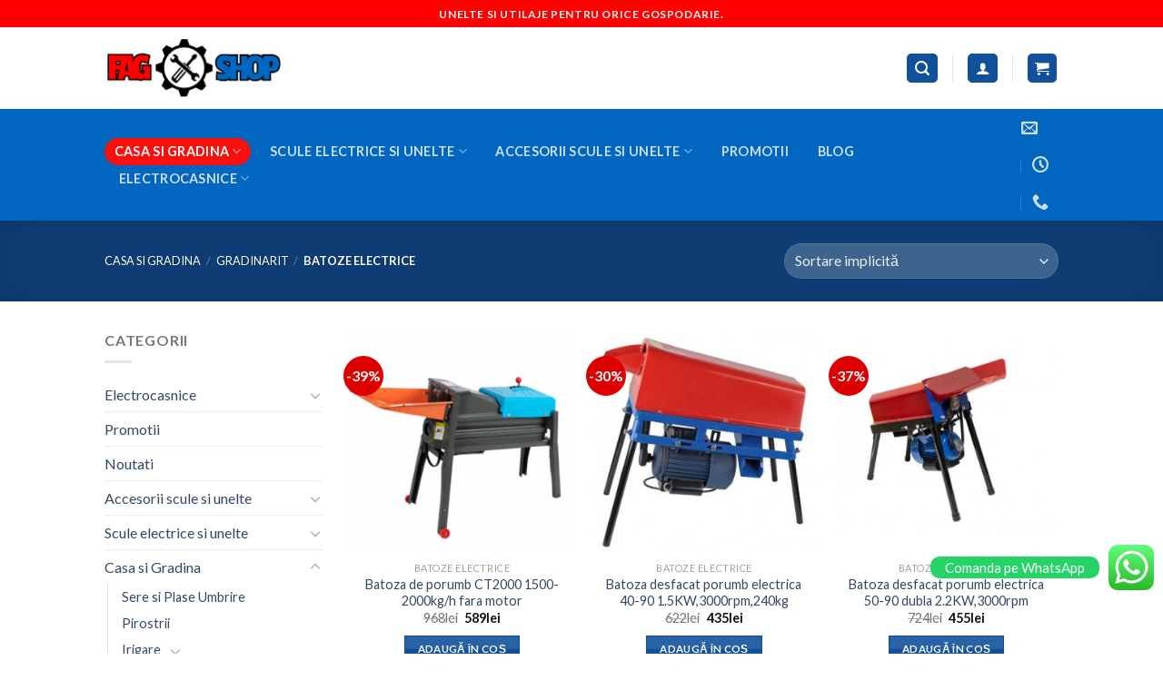

--- FILE ---
content_type: text/html; charset=UTF-8
request_url: https://fag-shop.ro/product-category/casa-si-gradina/gradinarit/batoze-electrice/
body_size: 30524
content:
<!DOCTYPE html>
<!--[if IE 9 ]> <html lang="ro-RO" class="ie9 loading-site no-js"> <![endif]-->
<!--[if IE 8 ]> <html lang="ro-RO" class="ie8 loading-site no-js"> <![endif]-->
<!--[if (gte IE 9)|!(IE)]><!--><html lang="ro-RO" class="loading-site no-js"> <!--<![endif]-->
<head>
	<meta charset="UTF-8" />
	<link rel="profile" href="http://gmpg.org/xfn/11" />
	<link rel="pingback" href="https://fag-shop.ro/xmlrpc.php" />

	<script>(function(html){html.className = html.className.replace(/\bno-js\b/,'js')})(document.documentElement);</script>
<meta name='robots' content='index, follow, max-image-preview:large, max-snippet:-1, max-video-preview:-1' />
	<style>img:is([sizes="auto" i], [sizes^="auto," i]) { contain-intrinsic-size: 3000px 1500px }</style>
	<script id="cookie-law-info-gcm-var-js">
var _ckyGcm = {"status":true,"default_settings":[{"analytics":"granted","advertisement":"granted","functional":"granted","necessary":"granted","ad_user_data":"granted","ad_personalization":"granted","regions":"All"}],"wait_for_update":2000,"url_passthrough":true,"ads_data_redaction":false}</script>
<script id="cookie-law-info-gcm-js" type="text/javascript" src="https://fag-shop.ro/wp-content/plugins/cookie-law-info/lite/frontend/js/gcm.min.js" defer></script> <script data-minify="1" id="cookieyes" type="text/javascript" src="https://fag-shop.ro/wp-content/cache/min/1/client_data/4868df71cbbadb8fa9bc162c/script.js?ver=1759400663" defer></script><meta name="viewport" content="width=device-width, initial-scale=1, maximum-scale=1" />
	<!-- This site is optimized with the Yoast SEO plugin v26.0 - https://yoast.com/wordpress/plugins/seo/ -->
	<title>Batoze Electrice | Magazin Online Unelte Gradinarit &#8902; FagShop</title>
	<meta name="description" content="Ai cautat Batoze Electrice FagShop va aduce materialele necesare pentru casa si gradina, disponibile la comanda online, cu transport rapid !" />
	<link rel="canonical" href="https://fag-shop.ro/product-category/casa-si-gradina/gradinarit/batoze-electrice/" />
	<meta property="og:locale" content="ro_RO" />
	<meta property="og:type" content="article" />
	<meta property="og:title" content="Batoze Electrice | Magazin Online Unelte Gradinarit &#8902; FagShop" />
	<meta property="og:description" content="Ai cautat Batoze Electrice FagShop va aduce materialele necesare pentru casa si gradina, disponibile la comanda online, cu transport rapid !" />
	<meta property="og:url" content="https://fag-shop.ro/product-category/casa-si-gradina/gradinarit/batoze-electrice/" />
	<meta property="og:site_name" content="FagShop" />
	<meta name="twitter:card" content="summary_large_image" />
	<script type="application/ld+json" class="yoast-schema-graph">{"@context":"https://schema.org","@graph":[{"@type":"CollectionPage","@id":"https://fag-shop.ro/product-category/casa-si-gradina/gradinarit/batoze-electrice/","url":"https://fag-shop.ro/product-category/casa-si-gradina/gradinarit/batoze-electrice/","name":"Batoze Electrice | Magazin Online Unelte Gradinarit &#8902; FagShop","isPartOf":{"@id":"https://fag-shop.ro/#website"},"primaryImageOfPage":{"@id":"https://fag-shop.ro/product-category/casa-si-gradina/gradinarit/batoze-electrice/#primaryimage"},"image":{"@id":"https://fag-shop.ro/product-category/casa-si-gradina/gradinarit/batoze-electrice/#primaryimage"},"thumbnailUrl":"https://fag-shop.ro/wp-content/uploads/2022/02/1.png","description":"Ai cautat Batoze Electrice FagShop va aduce materialele necesare pentru casa si gradina, disponibile la comanda online, cu transport rapid !","breadcrumb":{"@id":"https://fag-shop.ro/product-category/casa-si-gradina/gradinarit/batoze-electrice/#breadcrumb"},"inLanguage":"ro-RO"},{"@type":"ImageObject","inLanguage":"ro-RO","@id":"https://fag-shop.ro/product-category/casa-si-gradina/gradinarit/batoze-electrice/#primaryimage","url":"https://fag-shop.ro/wp-content/uploads/2022/02/1.png","contentUrl":"https://fag-shop.ro/wp-content/uploads/2022/02/1.png","width":492,"height":471,"caption":"batoza-de-porumb-ct2000-1500-2000kg-h-fara-motor"},{"@type":"BreadcrumbList","@id":"https://fag-shop.ro/product-category/casa-si-gradina/gradinarit/batoze-electrice/#breadcrumb","itemListElement":[{"@type":"ListItem","position":1,"name":"Prima pagină","item":"https://fag-shop.ro/"},{"@type":"ListItem","position":2,"name":"Casa si Gradina","item":"https://fag-shop.ro/product-category/casa-si-gradina/"},{"@type":"ListItem","position":3,"name":"Gradinarit","item":"https://fag-shop.ro/product-category/casa-si-gradina/gradinarit/"},{"@type":"ListItem","position":4,"name":"Batoze Electrice"}]},{"@type":"WebSite","@id":"https://fag-shop.ro/#website","url":"https://fag-shop.ro/","name":"FagShop","description":"Unelte si Utilaje","publisher":{"@id":"https://fag-shop.ro/#organization"},"potentialAction":[{"@type":"SearchAction","target":{"@type":"EntryPoint","urlTemplate":"https://fag-shop.ro/?s={search_term_string}"},"query-input":{"@type":"PropertyValueSpecification","valueRequired":true,"valueName":"search_term_string"}}],"inLanguage":"ro-RO"},{"@type":"Organization","@id":"https://fag-shop.ro/#organization","name":"Fag Shop","url":"https://fag-shop.ro/","logo":{"@type":"ImageObject","inLanguage":"ro-RO","@id":"https://fag-shop.ro/#/schema/logo/image/","url":"https://fag-shop.ro/wp-content/uploads/2021/05/FagShop-7Bq0eX.png","contentUrl":"https://fag-shop.ro/wp-content/uploads/2021/05/FagShop-7Bq0eX.png","width":400,"height":141,"caption":"Fag Shop"},"image":{"@id":"https://fag-shop.ro/#/schema/logo/image/"}}]}</script>
	<!-- / Yoast SEO plugin. -->


<link rel='dns-prefetch' href='//cdn.jsdelivr.net' />
<link rel='dns-prefetch' href='//fonts.googleapis.com' />
<link rel="alternate" type="application/rss+xml" title="FagShop &raquo; Flux" href="https://fag-shop.ro/feed/" />
<link rel="alternate" type="application/rss+xml" title="FagShop &raquo; Flux comentarii" href="https://fag-shop.ro/comments/feed/" />
<link rel="alternate" type="application/rss+xml" title="FagShop &raquo; Flux Batoze Electrice Categorie" href="https://fag-shop.ro/product-category/casa-si-gradina/gradinarit/batoze-electrice/feed/" />
<link rel="prefetch" href="https://fag-shop.ro/wp-content/themes/flatsome/assets/js/chunk.countup.fe2c1016.js" />
<link rel="prefetch" href="https://fag-shop.ro/wp-content/themes/flatsome/assets/js/chunk.sticky-sidebar.a58a6557.js" />
<link rel="prefetch" href="https://fag-shop.ro/wp-content/themes/flatsome/assets/js/chunk.tooltips.29144c1c.js" />
<link rel="prefetch" href="https://fag-shop.ro/wp-content/themes/flatsome/assets/js/chunk.vendors-popups.947eca5c.js" />
<link rel="prefetch" href="https://fag-shop.ro/wp-content/themes/flatsome/assets/js/chunk.vendors-slider.f0d2cbc9.js" />
<script type="text/javascript">
/* <![CDATA[ */
window._wpemojiSettings = {"baseUrl":"https:\/\/s.w.org\/images\/core\/emoji\/15.0.3\/72x72\/","ext":".png","svgUrl":"https:\/\/s.w.org\/images\/core\/emoji\/15.0.3\/svg\/","svgExt":".svg","source":{"concatemoji":"https:\/\/fag-shop.ro\/wp-includes\/js\/wp-emoji-release.min.js?ver=6.7.4"}};
/*! This file is auto-generated */
!function(i,n){var o,s,e;function c(e){try{var t={supportTests:e,timestamp:(new Date).valueOf()};sessionStorage.setItem(o,JSON.stringify(t))}catch(e){}}function p(e,t,n){e.clearRect(0,0,e.canvas.width,e.canvas.height),e.fillText(t,0,0);var t=new Uint32Array(e.getImageData(0,0,e.canvas.width,e.canvas.height).data),r=(e.clearRect(0,0,e.canvas.width,e.canvas.height),e.fillText(n,0,0),new Uint32Array(e.getImageData(0,0,e.canvas.width,e.canvas.height).data));return t.every(function(e,t){return e===r[t]})}function u(e,t,n){switch(t){case"flag":return n(e,"\ud83c\udff3\ufe0f\u200d\u26a7\ufe0f","\ud83c\udff3\ufe0f\u200b\u26a7\ufe0f")?!1:!n(e,"\ud83c\uddfa\ud83c\uddf3","\ud83c\uddfa\u200b\ud83c\uddf3")&&!n(e,"\ud83c\udff4\udb40\udc67\udb40\udc62\udb40\udc65\udb40\udc6e\udb40\udc67\udb40\udc7f","\ud83c\udff4\u200b\udb40\udc67\u200b\udb40\udc62\u200b\udb40\udc65\u200b\udb40\udc6e\u200b\udb40\udc67\u200b\udb40\udc7f");case"emoji":return!n(e,"\ud83d\udc26\u200d\u2b1b","\ud83d\udc26\u200b\u2b1b")}return!1}function f(e,t,n){var r="undefined"!=typeof WorkerGlobalScope&&self instanceof WorkerGlobalScope?new OffscreenCanvas(300,150):i.createElement("canvas"),a=r.getContext("2d",{willReadFrequently:!0}),o=(a.textBaseline="top",a.font="600 32px Arial",{});return e.forEach(function(e){o[e]=t(a,e,n)}),o}function t(e){var t=i.createElement("script");t.src=e,t.defer=!0,i.head.appendChild(t)}"undefined"!=typeof Promise&&(o="wpEmojiSettingsSupports",s=["flag","emoji"],n.supports={everything:!0,everythingExceptFlag:!0},e=new Promise(function(e){i.addEventListener("DOMContentLoaded",e,{once:!0})}),new Promise(function(t){var n=function(){try{var e=JSON.parse(sessionStorage.getItem(o));if("object"==typeof e&&"number"==typeof e.timestamp&&(new Date).valueOf()<e.timestamp+604800&&"object"==typeof e.supportTests)return e.supportTests}catch(e){}return null}();if(!n){if("undefined"!=typeof Worker&&"undefined"!=typeof OffscreenCanvas&&"undefined"!=typeof URL&&URL.createObjectURL&&"undefined"!=typeof Blob)try{var e="postMessage("+f.toString()+"("+[JSON.stringify(s),u.toString(),p.toString()].join(",")+"));",r=new Blob([e],{type:"text/javascript"}),a=new Worker(URL.createObjectURL(r),{name:"wpTestEmojiSupports"});return void(a.onmessage=function(e){c(n=e.data),a.terminate(),t(n)})}catch(e){}c(n=f(s,u,p))}t(n)}).then(function(e){for(var t in e)n.supports[t]=e[t],n.supports.everything=n.supports.everything&&n.supports[t],"flag"!==t&&(n.supports.everythingExceptFlag=n.supports.everythingExceptFlag&&n.supports[t]);n.supports.everythingExceptFlag=n.supports.everythingExceptFlag&&!n.supports.flag,n.DOMReady=!1,n.readyCallback=function(){n.DOMReady=!0}}).then(function(){return e}).then(function(){var e;n.supports.everything||(n.readyCallback(),(e=n.source||{}).concatemoji?t(e.concatemoji):e.wpemoji&&e.twemoji&&(t(e.twemoji),t(e.wpemoji)))}))}((window,document),window._wpemojiSettings);
/* ]]> */
</script>
<link data-minify="1" rel='stylesheet' id='ht_ctc_main_css-css' href='https://fag-shop.ro/wp-content/cache/min/1/wp-content/plugins/click-to-chat-for-whatsapp/new/inc/assets/css/main.css?ver=1759400663' type='text/css' media='all' />
<style id='wp-emoji-styles-inline-css' type='text/css'>

	img.wp-smiley, img.emoji {
		display: inline !important;
		border: none !important;
		box-shadow: none !important;
		height: 1em !important;
		width: 1em !important;
		margin: 0 0.07em !important;
		vertical-align: -0.1em !important;
		background: none !important;
		padding: 0 !important;
	}
</style>
<style id='wp-block-library-inline-css' type='text/css'>
:root{--wp-admin-theme-color:#007cba;--wp-admin-theme-color--rgb:0,124,186;--wp-admin-theme-color-darker-10:#006ba1;--wp-admin-theme-color-darker-10--rgb:0,107,161;--wp-admin-theme-color-darker-20:#005a87;--wp-admin-theme-color-darker-20--rgb:0,90,135;--wp-admin-border-width-focus:2px;--wp-block-synced-color:#7a00df;--wp-block-synced-color--rgb:122,0,223;--wp-bound-block-color:var(--wp-block-synced-color)}@media (min-resolution:192dpi){:root{--wp-admin-border-width-focus:1.5px}}.wp-element-button{cursor:pointer}:root{--wp--preset--font-size--normal:16px;--wp--preset--font-size--huge:42px}:root .has-very-light-gray-background-color{background-color:#eee}:root .has-very-dark-gray-background-color{background-color:#313131}:root .has-very-light-gray-color{color:#eee}:root .has-very-dark-gray-color{color:#313131}:root .has-vivid-green-cyan-to-vivid-cyan-blue-gradient-background{background:linear-gradient(135deg,#00d084,#0693e3)}:root .has-purple-crush-gradient-background{background:linear-gradient(135deg,#34e2e4,#4721fb 50%,#ab1dfe)}:root .has-hazy-dawn-gradient-background{background:linear-gradient(135deg,#faaca8,#dad0ec)}:root .has-subdued-olive-gradient-background{background:linear-gradient(135deg,#fafae1,#67a671)}:root .has-atomic-cream-gradient-background{background:linear-gradient(135deg,#fdd79a,#004a59)}:root .has-nightshade-gradient-background{background:linear-gradient(135deg,#330968,#31cdcf)}:root .has-midnight-gradient-background{background:linear-gradient(135deg,#020381,#2874fc)}.has-regular-font-size{font-size:1em}.has-larger-font-size{font-size:2.625em}.has-normal-font-size{font-size:var(--wp--preset--font-size--normal)}.has-huge-font-size{font-size:var(--wp--preset--font-size--huge)}.has-text-align-center{text-align:center}.has-text-align-left{text-align:left}.has-text-align-right{text-align:right}#end-resizable-editor-section{display:none}.aligncenter{clear:both}.items-justified-left{justify-content:flex-start}.items-justified-center{justify-content:center}.items-justified-right{justify-content:flex-end}.items-justified-space-between{justify-content:space-between}.screen-reader-text{border:0;clip:rect(1px,1px,1px,1px);clip-path:inset(50%);height:1px;margin:-1px;overflow:hidden;padding:0;position:absolute;width:1px;word-wrap:normal!important}.screen-reader-text:focus{background-color:#ddd;clip:auto!important;clip-path:none;color:#444;display:block;font-size:1em;height:auto;left:5px;line-height:normal;padding:15px 23px 14px;text-decoration:none;top:5px;width:auto;z-index:100000}html :where(.has-border-color){border-style:solid}html :where([style*=border-top-color]){border-top-style:solid}html :where([style*=border-right-color]){border-right-style:solid}html :where([style*=border-bottom-color]){border-bottom-style:solid}html :where([style*=border-left-color]){border-left-style:solid}html :where([style*=border-width]){border-style:solid}html :where([style*=border-top-width]){border-top-style:solid}html :where([style*=border-right-width]){border-right-style:solid}html :where([style*=border-bottom-width]){border-bottom-style:solid}html :where([style*=border-left-width]){border-left-style:solid}html :where(img[class*=wp-image-]){height:auto;max-width:100%}:where(figure){margin:0 0 1em}html :where(.is-position-sticky){--wp-admin--admin-bar--position-offset:var(--wp-admin--admin-bar--height,0px)}@media screen and (max-width:600px){html :where(.is-position-sticky){--wp-admin--admin-bar--position-offset:0px}}
</style>
<style id='classic-theme-styles-inline-css' type='text/css'>
/*! This file is auto-generated */
.wp-block-button__link{color:#fff;background-color:#32373c;border-radius:9999px;box-shadow:none;text-decoration:none;padding:calc(.667em + 2px) calc(1.333em + 2px);font-size:1.125em}.wp-block-file__button{background:#32373c;color:#fff;text-decoration:none}
</style>
<link data-minify="1" rel='stylesheet' id='contact-form-7-css' href='https://fag-shop.ro/wp-content/cache/min/1/wp-content/plugins/contact-form-7/includes/css/styles.css?ver=1759400663' type='text/css' media='all' />
<style id='woocommerce-inline-inline-css' type='text/css'>
.woocommerce form .form-row .required { visibility: visible; }
</style>
<link data-minify="1" rel='stylesheet' id='brands-styles-css' href='https://fag-shop.ro/wp-content/cache/min/1/wp-content/plugins/woocommerce/assets/css/brands.css?ver=1759400663' type='text/css' media='all' />
<link data-minify="1" rel='stylesheet' id='flatsome-main-css' href='https://fag-shop.ro/wp-content/cache/min/1/wp-content/themes/flatsome/assets/css/flatsome.css?ver=1759400663' type='text/css' media='all' />
<style id='flatsome-main-inline-css' type='text/css'>
@font-face {
				font-family: "fl-icons";
				font-display: block;
				src: url(https://fag-shop.ro/wp-content/themes/flatsome/assets/css/icons/fl-icons.eot?v=3.15.2);
				src:
					url(https://fag-shop.ro/wp-content/themes/flatsome/assets/css/icons/fl-icons.eot#iefix?v=3.15.2) format("embedded-opentype"),
					url(https://fag-shop.ro/wp-content/themes/flatsome/assets/css/icons/fl-icons.woff2?v=3.15.2) format("woff2"),
					url(https://fag-shop.ro/wp-content/themes/flatsome/assets/css/icons/fl-icons.ttf?v=3.15.2) format("truetype"),
					url(https://fag-shop.ro/wp-content/themes/flatsome/assets/css/icons/fl-icons.woff?v=3.15.2) format("woff"),
					url(https://fag-shop.ro/wp-content/themes/flatsome/assets/css/icons/fl-icons.svg?v=3.15.2#fl-icons) format("svg");
			}
</style>
<link data-minify="1" rel='stylesheet' id='flatsome-shop-css' href='https://fag-shop.ro/wp-content/cache/min/1/wp-content/themes/flatsome/assets/css/flatsome-shop.css?ver=1759400663' type='text/css' media='all' />
<link rel='stylesheet' id='flatsome-style-css' href='https://fag-shop.ro/wp-content/themes/flatsome-child/style.css?ver=3.0' type='text/css' media='all' />
<link rel='stylesheet' id='flatsome-googlefonts-css' href='//fonts.googleapis.com/css?family=Lato%3Aregular%2C700%2C400%2C700%7CDancing+Script%3Aregular%2C400&#038;display=swap&#038;ver=3.9' type='text/css' media='all' />
<script type="text/javascript" src="https://fag-shop.ro/wp-includes/js/jquery/jquery.min.js?ver=3.7.1" id="jquery-core-js"></script>
<script type="text/javascript" src="https://fag-shop.ro/wp-includes/js/dist/hooks.min.js?ver=4d63a3d491d11ffd8ac6" id="wp-hooks-js"></script>
<script type="text/javascript" src="https://fag-shop.ro/wp-content/plugins/woocommerce/assets/js/jquery-blockui/jquery.blockUI.min.js?ver=2.7.0-wc.10.2.3" id="jquery-blockui-js" defer="defer" data-wp-strategy="defer"></script>
<script type="text/javascript" id="wc-add-to-cart-js-extra">
/* <![CDATA[ */
var wc_add_to_cart_params = {"ajax_url":"\/wp-admin\/admin-ajax.php","wc_ajax_url":"\/?wc-ajax=%%endpoint%%","i18n_view_cart":"Vezi co\u0219ul","cart_url":"https:\/\/fag-shop.ro\/cart\/","is_cart":"","cart_redirect_after_add":"no"};
/* ]]> */
</script>
<script type="text/javascript" src="https://fag-shop.ro/wp-content/plugins/woocommerce/assets/js/frontend/add-to-cart.min.js?ver=10.2.3" id="wc-add-to-cart-js" defer="defer" data-wp-strategy="defer"></script>
<script type="text/javascript" src="https://fag-shop.ro/wp-content/plugins/woocommerce/assets/js/js-cookie/js.cookie.min.js?ver=2.1.4-wc.10.2.3" id="js-cookie-js" defer="defer" data-wp-strategy="defer"></script>
<script type="text/javascript" id="woocommerce-js-extra">
/* <![CDATA[ */
var woocommerce_params = {"ajax_url":"\/wp-admin\/admin-ajax.php","wc_ajax_url":"\/?wc-ajax=%%endpoint%%","i18n_password_show":"Arat\u0103 parola","i18n_password_hide":"Ascunde parola"};
/* ]]> */
</script>
<script type="text/javascript" src="https://fag-shop.ro/wp-content/plugins/woocommerce/assets/js/frontend/woocommerce.min.js?ver=10.2.3" id="woocommerce-js" defer="defer" data-wp-strategy="defer"></script>
<script type="text/javascript" id="wpm-js-extra">
/* <![CDATA[ */
var wpm = {"ajax_url":"https:\/\/fag-shop.ro\/wp-admin\/admin-ajax.php","root":"https:\/\/fag-shop.ro\/wp-json\/","nonce_wp_rest":"a7ee0a52ea","nonce_ajax":"fcb0630967"};
/* ]]> */
</script>
<script type="text/javascript" src="https://fag-shop.ro/wp-content/plugins/woocommerce-google-adwords-conversion-tracking-tag/js/public/wpm-public.p1.min.js?ver=1.49.1" id="wpm-js"></script>
<link rel="https://api.w.org/" href="https://fag-shop.ro/wp-json/" /><link rel="alternate" title="JSON" type="application/json" href="https://fag-shop.ro/wp-json/wp/v2/product_cat/217" /><link rel="EditURI" type="application/rsd+xml" title="RSD" href="https://fag-shop.ro/xmlrpc.php?rsd" />
<meta name="generator" content="WordPress 6.7.4" />
<meta name="generator" content="WooCommerce 10.2.3" />
<!-- HFCM by 99 Robots - Snippet # 3: Facebook domain Verify -->
<meta name="facebook-domain-verification" content="cx6zp59yen07w8crddbv77teu5pxlg" />
<!-- /end HFCM by 99 Robots -->
<!-- HFCM by 99 Robots - Snippet # 4: Google site verification -->
<meta name="google-site-verification" content="Rbls0Xd5VEQGuXCJGlwdk7d5Jbr_cIAnKcdcgQs5Qf4" />
<!-- /end HFCM by 99 Robots -->
<!-- HFCM by 99 Robots - Snippet # 7: Google Analytics -->
<!-- Global site tag (gtag.js) - Google Analytics -->
<script async src="https://www.googletagmanager.com/gtag/js?id=UA-136235793-2"></script>
<script>
  window.dataLayer = window.dataLayer || [];
  function gtag(){dataLayer.push(arguments);}
  gtag('js', new Date());

  gtag('config', 'UA-136235793-2');
</script>
<!-- /end HFCM by 99 Robots -->
<!-- Google Tag Manager -->
<script>(function(w,d,s,l,i){w[l]=w[l]||[];w[l].push({'gtm.start':
new Date().getTime(),event:'gtm.js'});var f=d.getElementsByTagName(s)[0],
j=d.createElement(s),dl=l!='dataLayer'?'&l='+l:'';j.async=true;j.src=
'https://www.googletagmanager.com/gtm.js?id='+i+dl;f.parentNode.insertBefore(j,f);
})(window,document,'script','dataLayer','GTM-MF6PMN25');</script>
<!-- End Google Tag Manager -->
<!-- This website runs the Product Feed PRO for WooCommerce by AdTribes.io plugin - version woocommercesea_option_installed_version -->
<!--[if IE]><link rel="stylesheet" type="text/css" href="https://fag-shop.ro/wp-content/themes/flatsome/assets/css/ie-fallback.css"><script src="//cdnjs.cloudflare.com/ajax/libs/html5shiv/3.6.1/html5shiv.js"></script><script>var head = document.getElementsByTagName('head')[0],style = document.createElement('style');style.type = 'text/css';style.styleSheet.cssText = ':before,:after{content:none !important';head.appendChild(style);setTimeout(function(){head.removeChild(style);}, 0);</script><script src="https://fag-shop.ro/wp-content/themes/flatsome/assets/libs/ie-flexibility.js"></script><![endif]-->	<noscript><style>.woocommerce-product-gallery{ opacity: 1 !important; }</style></noscript>
	
<!-- START Pixel Manager for WooCommerce -->

		<script>

			window.wpmDataLayer = window.wpmDataLayer || {};
			window.wpmDataLayer = Object.assign(window.wpmDataLayer, {"cart":{},"cart_item_keys":{},"version":{"number":"1.49.1","pro":false,"eligible_for_updates":false,"distro":"fms","beta":false,"show":true},"pixels":{"google":{"linker":{"settings":null},"user_id":false,"ads":{"conversion_ids":{"AW-441926486":"ELxVCK-rudMYENaG3dIB"},"dynamic_remarketing":{"status":true,"id_type":"post_id","send_events_with_parent_ids":true},"google_business_vertical":"retail","phone_conversion_number":"","phone_conversion_label":""},"analytics":{"ga4":{"measurement_id":"G-MT2Q8VXFQ4","parameters":{},"mp_active":false,"debug_mode":false,"page_load_time_tracking":false},"id_type":"post_id"},"tag_id":"AW-441926486","tag_gateway":{"measurement_path":""},"tcf_support":false,"consent_mode":{"is_active":true,"wait_for_update":500,"ads_data_redaction":false,"url_passthrough":true}},"facebook":{"pixel_id":"466442327459120","dynamic_remarketing":{"id_type":"post_id"},"capi":false,"advanced_matching":false,"exclusion_patterns":[],"fbevents_js_url":"https://connect.facebook.net/en_US/fbevents.js"}},"shop":{"list_name":"Product Category | Casa si Gradina | Gradinarit | Batoze Electrice","list_id":"product_category.casa-si-gradina.gradinarit.batoze-electrice","page_type":"product_category","currency":"RON","selectors":{"addToCart":[],"beginCheckout":[]},"order_duplication_prevention":true,"view_item_list_trigger":{"test_mode":false,"background_color":"green","opacity":0.5,"repeat":true,"timeout":1000,"threshold":0.8},"variations_output":true,"session_active":false},"page":{"id":7252,"title":"Batoza de porumb CT2000 1500-2000kg/h fara motor","type":"product","categories":[],"parent":{"id":0,"title":"Batoza de porumb CT2000 1500-2000kg/h fara motor","type":"product","categories":[]}},"general":{"user_logged_in":false,"scroll_tracking_thresholds":[],"page_id":7252,"exclude_domains":[],"server_2_server":{"active":false,"ip_exclude_list":[],"pageview_event_s2s":{"is_active":false,"pixels":["facebook"]}},"consent_management":{"explicit_consent":false},"lazy_load_pmw":false}});

		</script>

		
<!-- END Pixel Manager for WooCommerce -->
<link rel="icon" href="https://fag-shop.ro/wp-content/uploads/2020/10/cropped-FagShop-7Bq0eX-32x32.png" sizes="32x32" />
<link rel="icon" href="https://fag-shop.ro/wp-content/uploads/2020/10/cropped-FagShop-7Bq0eX-192x192.png" sizes="192x192" />
<link rel="apple-touch-icon" href="https://fag-shop.ro/wp-content/uploads/2020/10/cropped-FagShop-7Bq0eX-180x180.png" />
<meta name="msapplication-TileImage" content="https://fag-shop.ro/wp-content/uploads/2020/10/cropped-FagShop-7Bq0eX-270x270.png" />
<style id="custom-css" type="text/css">:root {--primary-color: #11519B;}.header-main{height: 90px}#logo img{max-height: 90px}#logo{width:197px;}#logo img{padding:6px 0;}.header-bottom{min-height: 80px}.header-top{min-height: 30px}.transparent .header-main{height: 90px}.transparent #logo img{max-height: 90px}.has-transparent + .page-title:first-of-type,.has-transparent + #main > .page-title,.has-transparent + #main > div > .page-title,.has-transparent + #main .page-header-wrapper:first-of-type .page-title{padding-top: 170px;}.header.show-on-scroll,.stuck .header-main{height:70px!important}.stuck #logo img{max-height: 70px!important}.search-form{ width: 53%;}.header-bg-color {background-color: rgba(255,255,255,0.9)}.header-bottom {background-color: #0066bf}.header-main .nav > li > a{line-height: 39px }.stuck .header-main .nav > li > a{line-height: 50px }.header-bottom-nav > li > a{line-height: 30px }@media (max-width: 549px) {.header-main{height: 70px}#logo img{max-height: 70px}}.main-menu-overlay{background-color: #0066bf}.nav-dropdown-has-arrow.nav-dropdown-has-border li.has-dropdown:before{border-bottom-color: #e0e0e0;}.nav .nav-dropdown{border-color: #e0e0e0 }.nav-dropdown{border-radius:15px}.nav-dropdown{font-size:80%}.nav-dropdown-has-arrow li.has-dropdown:after{border-bottom-color: #0066bf;}.nav .nav-dropdown{background-color: #0066bf}.header-top{background-color:#ff0000!important;}/* Color */.accordion-title.active, .has-icon-bg .icon .icon-inner,.logo a, .primary.is-underline, .primary.is-link, .badge-outline .badge-inner, .nav-outline > li.active> a,.nav-outline >li.active > a, .cart-icon strong,[data-color='primary'], .is-outline.primary{color: #11519B;}/* Color !important */[data-text-color="primary"]{color: #11519B!important;}/* Background Color */[data-text-bg="primary"]{background-color: #11519B;}/* Background */.scroll-to-bullets a,.featured-title, .label-new.menu-item > a:after, .nav-pagination > li > .current,.nav-pagination > li > span:hover,.nav-pagination > li > a:hover,.has-hover:hover .badge-outline .badge-inner,button[type="submit"], .button.wc-forward:not(.checkout):not(.checkout-button), .button.submit-button, .button.primary:not(.is-outline),.featured-table .title,.is-outline:hover, .has-icon:hover .icon-label,.nav-dropdown-bold .nav-column li > a:hover, .nav-dropdown.nav-dropdown-bold > li > a:hover, .nav-dropdown-bold.dark .nav-column li > a:hover, .nav-dropdown.nav-dropdown-bold.dark > li > a:hover, .header-vertical-menu__opener ,.is-outline:hover, .tagcloud a:hover,.grid-tools a, input[type='submit']:not(.is-form), .box-badge:hover .box-text, input.button.alt,.nav-box > li > a:hover,.nav-box > li.active > a,.nav-pills > li.active > a ,.current-dropdown .cart-icon strong, .cart-icon:hover strong, .nav-line-bottom > li > a:before, .nav-line-grow > li > a:before, .nav-line > li > a:before,.banner, .header-top, .slider-nav-circle .flickity-prev-next-button:hover svg, .slider-nav-circle .flickity-prev-next-button:hover .arrow, .primary.is-outline:hover, .button.primary:not(.is-outline), input[type='submit'].primary, input[type='submit'].primary, input[type='reset'].button, input[type='button'].primary, .badge-inner{background-color: #11519B;}/* Border */.nav-vertical.nav-tabs > li.active > a,.scroll-to-bullets a.active,.nav-pagination > li > .current,.nav-pagination > li > span:hover,.nav-pagination > li > a:hover,.has-hover:hover .badge-outline .badge-inner,.accordion-title.active,.featured-table,.is-outline:hover, .tagcloud a:hover,blockquote, .has-border, .cart-icon strong:after,.cart-icon strong,.blockUI:before, .processing:before,.loading-spin, .slider-nav-circle .flickity-prev-next-button:hover svg, .slider-nav-circle .flickity-prev-next-button:hover .arrow, .primary.is-outline:hover{border-color: #11519B}.nav-tabs > li.active > a{border-top-color: #11519B}.widget_shopping_cart_content .blockUI.blockOverlay:before { border-left-color: #11519B }.woocommerce-checkout-review-order .blockUI.blockOverlay:before { border-left-color: #11519B }/* Fill */.slider .flickity-prev-next-button:hover svg,.slider .flickity-prev-next-button:hover .arrow{fill: #11519B;}/* Background Color */[data-icon-label]:after, .secondary.is-underline:hover,.secondary.is-outline:hover,.icon-label,.button.secondary:not(.is-outline),.button.alt:not(.is-outline), .badge-inner.on-sale, .button.checkout, .single_add_to_cart_button, .current .breadcrumb-step{ background-color:#dd0000; }[data-text-bg="secondary"]{background-color: #dd0000;}/* Color */.secondary.is-underline,.secondary.is-link, .secondary.is-outline,.stars a.active, .star-rating:before, .woocommerce-page .star-rating:before,.star-rating span:before, .color-secondary{color: #dd0000}/* Color !important */[data-text-color="secondary"]{color: #dd0000!important;}/* Border */.secondary.is-outline:hover{border-color:#dd0000}body{font-family:"Lato", sans-serif}body{font-weight: 400}.nav > li > a {font-family:"Lato", sans-serif;}.mobile-sidebar-levels-2 .nav > li > ul > li > a {font-family:"Lato", sans-serif;}.nav > li > a {font-weight: 700;}.mobile-sidebar-levels-2 .nav > li > ul > li > a {font-weight: 700;}h1,h2,h3,h4,h5,h6,.heading-font, .off-canvas-center .nav-sidebar.nav-vertical > li > a{font-family: "Lato", sans-serif;}h1,h2,h3,h4,h5,h6,.heading-font,.banner h1,.banner h2{font-weight: 700;}.alt-font{font-family: "Dancing Script", sans-serif;}.alt-font{font-weight: 400!important;}.header:not(.transparent) .header-bottom-nav.nav > li > a:hover,.header:not(.transparent) .header-bottom-nav.nav > li.active > a,.header:not(.transparent) .header-bottom-nav.nav > li.current > a,.header:not(.transparent) .header-bottom-nav.nav > li > a.active,.header:not(.transparent) .header-bottom-nav.nav > li > a.current{color: #fa0f0f;}.header-bottom-nav.nav-line-bottom > li > a:before,.header-bottom-nav.nav-line-grow > li > a:before,.header-bottom-nav.nav-line > li > a:before,.header-bottom-nav.nav-box > li > a:hover,.header-bottom-nav.nav-box > li.active > a,.header-bottom-nav.nav-pills > li > a:hover,.header-bottom-nav.nav-pills > li.active > a{color:#FFF!important;background-color: #fa0f0f;}input[type='submit'], input[type="button"], button:not(.icon), .button:not(.icon){border-radius: 5!important}@media screen and (min-width: 550px){.products .box-vertical .box-image{min-width: 300px!important;width: 300px!important;}}.footer-2{background-color: #dd0000}.absolute-footer, html{background-color: #ffffff}button[name='update_cart'] { display: none; }.label-new.menu-item > a:after{content:"New";}.label-hot.menu-item > a:after{content:"Hot";}.label-sale.menu-item > a:after{content:"Sale";}.label-popular.menu-item > a:after{content:"Popular";}</style><noscript><style id="rocket-lazyload-nojs-css">.rll-youtube-player, [data-lazy-src]{display:none !important;}</style></noscript></head>

<body class="archive tax-product_cat term-batoze-electrice term-217 theme-flatsome woocommerce woocommerce-page woocommerce-no-js lightbox nav-dropdown-has-arrow nav-dropdown-has-shadow nav-dropdown-has-border">

<!-- Google Tag Manager (noscript) -->
<noscript><iframe src="https://www.googletagmanager.com/ns.html?id=GTM-MF6PMN25"
height="0" width="0" style="display:none;visibility:hidden"></iframe></noscript>
<!-- End Google Tag Manager (noscript) -->
<a class="skip-link screen-reader-text" href="#main">Skip to content</a>

<div id="wrapper">

	
	<header id="header" class="header has-sticky sticky-jump sticky-hide-on-scroll">
		<div class="header-wrapper">
			<div id="top-bar" class="header-top hide-for-sticky nav-dark flex-has-center">
    <div class="flex-row container">
      <div class="flex-col hide-for-medium flex-left">
          <ul class="nav nav-left medium-nav-center nav-small  nav-divided">
                        </ul>
      </div>

      <div class="flex-col hide-for-medium flex-center">
          <ul class="nav nav-center nav-small  nav-divided">
              <li class="html custom html_topbar_left"><strong class="uppercase">Unelte si Utilaje pentru orice gospodarie.</strong></li>          </ul>
      </div>

      <div class="flex-col hide-for-medium flex-right">
         <ul class="nav top-bar-nav nav-right nav-small  nav-divided">
                        </ul>
      </div>

            <div class="flex-col show-for-medium flex-grow">
          <ul class="nav nav-center nav-small mobile-nav  nav-divided">
              <li class="html custom html_topbar_left"><strong class="uppercase">Unelte si Utilaje pentru orice gospodarie.</strong></li>          </ul>
      </div>
      
    </div>
</div>
<div id="masthead" class="header-main ">
      <div class="header-inner flex-row container logo-left medium-logo-center" role="navigation">

          <!-- Logo -->
          <div id="logo" class="flex-col logo">
            
<!-- Header logo -->
<a href="https://fag-shop.ro/" title="FagShop - Unelte si Utilaje" rel="home">
		<img width="400" height="141" src="data:image/svg+xml,%3Csvg%20xmlns='http://www.w3.org/2000/svg'%20viewBox='0%200%20400%20141'%3E%3C/svg%3E" class="header_logo header-logo" alt="FagShop" data-lazy-src="https://fag-shop.ro/wp-content/uploads/2020/10/FagShop-7Bq0eX.png"/><noscript><img width="400" height="141" src="https://fag-shop.ro/wp-content/uploads/2020/10/FagShop-7Bq0eX.png" class="header_logo header-logo" alt="FagShop"/></noscript><img  width="400" height="141" src="data:image/svg+xml,%3Csvg%20xmlns='http://www.w3.org/2000/svg'%20viewBox='0%200%20400%20141'%3E%3C/svg%3E" class="header-logo-dark" alt="FagShop" data-lazy-src="https://fag-shop.ro/wp-content/uploads/2020/10/FagShop-7Bq0eX.png"/><noscript><img  width="400" height="141" src="https://fag-shop.ro/wp-content/uploads/2020/10/FagShop-7Bq0eX.png" class="header-logo-dark" alt="FagShop"/></noscript></a>
          </div>

          <!-- Mobile Left Elements -->
          <div class="flex-col show-for-medium flex-left">
            <ul class="mobile-nav nav nav-left ">
              <li class="nav-icon has-icon">
  <div class="header-button">		<a href="#" data-open="#main-menu" data-pos="center" data-bg="main-menu-overlay" data-color="" class="icon primary button round is-small" aria-label="Menu" aria-controls="main-menu" aria-expanded="false">
		
		  <i class="icon-menu" ></i>
		  <span class="menu-title uppercase hide-for-small">Menu</span>		</a>
	 </div> </li><li class="header-search header-search-lightbox has-icon">
	<div class="header-button">		<a href="#search-lightbox" aria-label="Caută" data-open="#search-lightbox" data-focus="input.search-field"
		class="icon primary button round is-small">
		<i class="icon-search" style="font-size:16px;"></i></a>
		</div>
		
	<div id="search-lightbox" class="mfp-hide dark text-center">
		<div class="searchform-wrapper ux-search-box relative form-flat is-large"><form role="search" method="get" class="woocommerce-product-search" action="https://fag-shop.ro/">
	<label class="screen-reader-text" for="woocommerce-product-search-field-0">Caută după:</label>
	<input type="search" id="woocommerce-product-search-field-0" class="search-field" placeholder="Caută produse…" value="" name="s" />
	<button type="submit" value="Caută" class="">Caută</button>
	<input type="hidden" name="post_type" value="product" />
</form>
</div>	</div>
</li>
            </ul>
          </div>

          <!-- Left Elements -->
          <div class="flex-col hide-for-medium flex-left
            flex-grow">
            <ul class="header-nav header-nav-main nav nav-left  nav-size-medium nav-uppercase" >
                          </ul>
          </div>

          <!-- Right Elements -->
          <div class="flex-col hide-for-medium flex-right">
            <ul class="header-nav header-nav-main nav nav-right  nav-size-medium nav-uppercase">
              <li class="header-search header-search-lightbox has-icon">
	<div class="header-button">		<a href="#search-lightbox" aria-label="Caută" data-open="#search-lightbox" data-focus="input.search-field"
		class="icon primary button round is-small">
		<i class="icon-search" style="font-size:16px;"></i></a>
		</div>
		
	<div id="search-lightbox" class="mfp-hide dark text-center">
		<div class="searchform-wrapper ux-search-box relative form-flat is-large"><form role="search" method="get" class="woocommerce-product-search" action="https://fag-shop.ro/">
	<label class="screen-reader-text" for="woocommerce-product-search-field-1">Caută după:</label>
	<input type="search" id="woocommerce-product-search-field-1" class="search-field" placeholder="Caută produse…" value="" name="s" />
	<button type="submit" value="Caută" class="">Caută</button>
	<input type="hidden" name="post_type" value="product" />
</form>
</div>	</div>
</li>
<li class="header-divider"></li><li class="account-item has-icon
    "
>
<div class="header-button">
<a href="https://fag-shop.ro/my-account/"
    class="nav-top-link nav-top-not-logged-in icon primary button round is-small"
    data-open="#login-form-popup"  >
  <i class="icon-user" ></i>
</a>

</div>

</li>
<li class="header-divider"></li><li class="cart-item has-icon has-dropdown">
<div class="header-button">
<a href="https://fag-shop.ro/cart/" title="Coș" class="header-cart-link icon primary button round is-small">



    <i class="icon-shopping-cart"
    data-icon-label="0">
  </i>
  </a>
</div>
 <ul class="nav-dropdown nav-dropdown-bold dark">
    <li class="html widget_shopping_cart">
      <div class="widget_shopping_cart_content">
        

	<p class="woocommerce-mini-cart__empty-message">Nu ai niciun produs în coș.</p>


      </div>
    </li>
     </ul>

</li>
            </ul>
          </div>

          <!-- Mobile Right Elements -->
          <div class="flex-col show-for-medium flex-right">
            <ul class="mobile-nav nav nav-right ">
              <li class="account-item has-icon">
<div class="header-button">	<a href="https://fag-shop.ro/my-account/"
	class="account-link-mobile icon primary button round is-small" title="Contul meu">
	  <i class="icon-user" ></i>	</a>
</div></li>
<li class="cart-item has-icon">

<div class="header-button">      <a href="https://fag-shop.ro/cart/" class="header-cart-link off-canvas-toggle nav-top-link icon primary button round is-small" data-open="#cart-popup" data-class="off-canvas-cart" title="Coș" data-pos="right">
  
    <i class="icon-shopping-cart"
    data-icon-label="0">
  </i>
  </a>
</div>

  <!-- Cart Sidebar Popup -->
  <div id="cart-popup" class="mfp-hide widget_shopping_cart">
  <div class="cart-popup-inner inner-padding">
      <div class="cart-popup-title text-center">
          <h4 class="uppercase">Coș</h4>
          <div class="is-divider"></div>
      </div>
      <div class="widget_shopping_cart_content">
          

	<p class="woocommerce-mini-cart__empty-message">Nu ai niciun produs în coș.</p>


      </div>
             <div class="cart-sidebar-content relative"></div>  </div>
  </div>

</li>
            </ul>
          </div>

      </div>
     
            <div class="container"><div class="top-divider full-width"></div></div>
      </div><div id="wide-nav" class="header-bottom wide-nav nav-dark hide-for-medium">
    <div class="flex-row container">

                        <div class="flex-col hide-for-medium flex-left">
                <ul class="nav header-nav header-bottom-nav nav-left  nav-pills nav-size-medium nav-spacing-small nav-uppercase">
                    <li id="menu-item-281" class="menu-item menu-item-type-taxonomy menu-item-object-product_cat current-product_cat-ancestor current-menu-ancestor menu-item-has-children menu-item-281 active menu-item-design-default has-dropdown"><a href="https://fag-shop.ro/product-category/casa-si-gradina/" class="nav-top-link">Casa si Gradina<i class="icon-angle-down" ></i></a>
<ul class="sub-menu nav-dropdown nav-dropdown-bold dark">
	<li id="menu-item-282" class="menu-item menu-item-type-taxonomy menu-item-object-product_cat current-product_cat-ancestor current-menu-ancestor current-menu-parent current-product_cat-parent menu-item-has-children menu-item-282 active nav-dropdown-col"><a href="https://fag-shop.ro/product-category/casa-si-gradina/gradinarit/">Gradinarit</a>
	<ul class="sub-menu nav-column nav-dropdown-bold dark">
		<li id="menu-item-22187" class="menu-item menu-item-type-taxonomy menu-item-object-product_cat menu-item-22187"><a href="https://fag-shop.ro/product-category/casa-si-gradina/sere/">Sere si Plase Umbrire</a></li>
		<li id="menu-item-22188" class="menu-item menu-item-type-taxonomy menu-item-object-product_cat menu-item-22188"><a href="https://fag-shop.ro/product-category/casa-si-gradina/pirostrii/">Pirostrii</a></li>
		<li id="menu-item-2799" class="menu-item menu-item-type-taxonomy menu-item-object-product_cat menu-item-2799"><a href="https://fag-shop.ro/product-category/casa-si-gradina/gradinarit/aparate-de-facut-carnati/">Aparate de facut carnati</a></li>
		<li id="menu-item-2802" class="menu-item menu-item-type-taxonomy menu-item-object-product_cat menu-item-2802"><a href="https://fag-shop.ro/product-category/casa-si-gradina/gradinarit/aspiratoare-suflante-si-tocatoare/">Aspiratoare Suflante si Tocatoare</a></li>
		<li id="menu-item-286" class="menu-item menu-item-type-taxonomy menu-item-object-product_cat menu-item-286"><a href="https://fag-shop.ro/product-category/casa-si-gradina/gradinarit/atomizoare/">Atomizoare</a></li>
		<li id="menu-item-910" class="menu-item menu-item-type-taxonomy menu-item-object-product_cat current-menu-item menu-item-910 active"><a href="https://fag-shop.ro/product-category/casa-si-gradina/gradinarit/batoze-electrice/" aria-current="page">Batoze Electrice</a></li>
		<li id="menu-item-287" class="menu-item menu-item-type-taxonomy menu-item-object-product_cat menu-item-287"><a href="https://fag-shop.ro/product-category/casa-si-gradina/gradinarit/coase-si-motocoase/">Coase electrice si motocoase</a></li>
		<li id="menu-item-288" class="menu-item menu-item-type-taxonomy menu-item-object-product_cat menu-item-288"><a href="https://fag-shop.ro/product-category/casa-si-gradina/gradinarit/drujbe/">Drujbe</a></li>
		<li id="menu-item-290" class="menu-item menu-item-type-taxonomy menu-item-object-product_cat menu-item-290"><a href="https://fag-shop.ro/product-category/casa-si-gradina/gradinarit/hidrofoare/">Hidrofoare</a></li>
		<li id="menu-item-292" class="menu-item menu-item-type-taxonomy menu-item-object-product_cat menu-item-292"><a href="https://fag-shop.ro/product-category/casa-si-gradina/gradinarit/incubatoare-oua/">Incubatoare oua</a></li>
		<li id="menu-item-2803" class="menu-item menu-item-type-taxonomy menu-item-object-product_cat menu-item-2803"><a href="https://fag-shop.ro/product-category/casa-si-gradina/gradinarit/masini-de-tocat-carne/">Masini de tocat carne</a></li>
		<li id="menu-item-2804" class="menu-item menu-item-type-taxonomy menu-item-object-product_cat menu-item-2804"><a href="https://fag-shop.ro/product-category/casa-si-gradina/gradinarit/masini-de-tuns-iarba/">Masini de tuns iarba</a></li>
		<li id="menu-item-294" class="menu-item menu-item-type-taxonomy menu-item-object-product_cat menu-item-294"><a href="https://fag-shop.ro/product-category/casa-si-gradina/gradinarit/mori-electrice/">Mori electrice</a></li>
		<li id="menu-item-944" class="menu-item menu-item-type-taxonomy menu-item-object-product_cat menu-item-944"><a href="https://fag-shop.ro/product-category/casa-si-gradina/gradinarit/motoare-universale/">Motoare Universale</a></li>
		<li id="menu-item-295" class="menu-item menu-item-type-taxonomy menu-item-object-product_cat menu-item-295"><a href="https://fag-shop.ro/product-category/casa-si-gradina/gradinarit/motoburghiee/">Motoburghiee</a></li>
		<li id="menu-item-2805" class="menu-item menu-item-type-taxonomy menu-item-object-product_cat menu-item-2805"><a href="https://fag-shop.ro/product-category/casa-si-gradina/gradinarit/motopompe/">Motopompe</a></li>
		<li id="menu-item-297" class="menu-item menu-item-type-taxonomy menu-item-object-product_cat menu-item-297"><a href="https://fag-shop.ro/product-category/casa-si-gradina/gradinarit/pompe-apa/">Pompe apa</a></li>
		<li id="menu-item-298" class="menu-item menu-item-type-taxonomy menu-item-object-product_cat menu-item-298"><a href="https://fag-shop.ro/product-category/casa-si-gradina/gradinarit/produse-vinificatie/">Produse vinificatie</a></li>
		<li id="menu-item-2807" class="menu-item menu-item-type-taxonomy menu-item-object-product_cat menu-item-2807"><a href="https://fag-shop.ro/product-category/casa-si-gradina/gradinarit/scarificatoare-aeratoare-cultivatoare/">Scarificatoare Aeratoare Cultivatoare</a></li>
		<li id="menu-item-300" class="menu-item menu-item-type-taxonomy menu-item-object-product_cat menu-item-300"><a href="https://fag-shop.ro/product-category/casa-si-gradina/gradinarit/trimmer/">Trimmere electrice</a></li>
	</ul>
</li>
	<li id="menu-item-301" class="menu-item menu-item-type-taxonomy menu-item-object-product_cat menu-item-has-children menu-item-301 nav-dropdown-col"><a href="https://fag-shop.ro/product-category/casa-si-gradina/irigare/">Irigare</a>
	<ul class="sub-menu nav-column nav-dropdown-bold dark">
		<li id="menu-item-302" class="menu-item menu-item-type-taxonomy menu-item-object-product_cat menu-item-302"><a href="https://fag-shop.ro/product-category/casa-si-gradina/irigare/aparate-pentru-stropit-gradina/">Aparate pentru stropit gradina</a></li>
		<li id="menu-item-303" class="menu-item menu-item-type-taxonomy menu-item-object-product_cat menu-item-303"><a href="https://fag-shop.ro/product-category/casa-si-gradina/irigare/aspersoare/">Aspersoare</a></li>
		<li id="menu-item-304" class="menu-item menu-item-type-taxonomy menu-item-object-product_cat menu-item-304"><a href="https://fag-shop.ro/product-category/casa-si-gradina/irigare/furtunuri-gradinarit/">Furtunuri gradinarit</a></li>
		<li id="menu-item-306" class="menu-item menu-item-type-taxonomy menu-item-object-product_cat menu-item-306"><a href="https://fag-shop.ro/product-category/casa-si-gradina/irigare/pistoale-pentru-stropit/">Pistoale pentru stropit</a></li>
		<li id="menu-item-307" class="menu-item menu-item-type-taxonomy menu-item-object-product_cat menu-item-307"><a href="https://fag-shop.ro/product-category/casa-si-gradina/irigare/seturi-pentru-stropit/">Seturi pentru stropit</a></li>
		<li id="menu-item-305" class="menu-item menu-item-type-taxonomy menu-item-object-product_cat menu-item-305"><a href="https://fag-shop.ro/product-category/casa-si-gradina/irigare/mufe-si-conectori-irigare/">Mufe si conectori irigare</a></li>
	</ul>
</li>
	<li id="menu-item-2808" class="menu-item menu-item-type-taxonomy menu-item-object-product_cat menu-item-has-children menu-item-2808 nav-dropdown-col"><a href="https://fag-shop.ro/product-category/casa-si-gradina/unelte-gradinarit/">Unelte gradinarit</a>
	<ul class="sub-menu nav-column nav-dropdown-bold dark">
		<li id="menu-item-2809" class="menu-item menu-item-type-taxonomy menu-item-object-product_cat menu-item-2809"><a href="https://fag-shop.ro/product-category/casa-si-gradina/unelte-gradinarit/coase-manuale/">Coase manuale</a></li>
		<li id="menu-item-2810" class="menu-item menu-item-type-taxonomy menu-item-object-product_cat menu-item-2810"><a href="https://fag-shop.ro/product-category/casa-si-gradina/unelte-gradinarit/foarfeci-gradinarit/">Foarfeci gradinarit</a></li>
		<li id="menu-item-2811" class="menu-item menu-item-type-taxonomy menu-item-object-product_cat menu-item-2811"><a href="https://fag-shop.ro/product-category/casa-si-gradina/unelte-gradinarit/furci-gradinarit/">Furci gradinarit</a></li>
		<li id="menu-item-2812" class="menu-item menu-item-type-taxonomy menu-item-object-product_cat menu-item-2812"><a href="https://fag-shop.ro/product-category/casa-si-gradina/unelte-gradinarit/greble/">Greble</a></li>
		<li id="menu-item-2813" class="menu-item menu-item-type-taxonomy menu-item-object-product_cat menu-item-2813"><a href="https://fag-shop.ro/product-category/casa-si-gradina/unelte-gradinarit/lopeti-si-unelte-de-sapat/">Lopeti si unelte de sapat</a></li>
		<li id="menu-item-2814" class="menu-item menu-item-type-taxonomy menu-item-object-product_cat menu-item-2814"><a href="https://fag-shop.ro/product-category/casa-si-gradina/unelte-gradinarit/topoare/">Topoare</a></li>
	</ul>
</li>
</ul>
</li>
<li id="menu-item-332" class="menu-item menu-item-type-taxonomy menu-item-object-product_cat menu-item-has-children menu-item-332 menu-item-design-default has-dropdown"><a href="https://fag-shop.ro/product-category/scule-electrice-si-unelte/" class="nav-top-link">Scule electrice si unelte<i class="icon-angle-down" ></i></a>
<ul class="sub-menu nav-dropdown nav-dropdown-bold dark">
	<li id="menu-item-358" class="menu-item menu-item-type-taxonomy menu-item-object-product_cat menu-item-has-children menu-item-358 nav-dropdown-col"><a href="https://fag-shop.ro/product-category/scule-electrice-si-unelte/bricolaj-electric/">Bricolaj electric</a>
	<ul class="sub-menu nav-column nav-dropdown-bold dark">
		<li id="menu-item-21967" class="menu-item menu-item-type-taxonomy menu-item-object-product_cat menu-item-21967"><a href="https://fag-shop.ro/product-category/scule-electrice-si-unelte/bricolaj-electric/beton/">Scule Beton</a></li>
		<li id="menu-item-3110" class="menu-item menu-item-type-taxonomy menu-item-object-product_cat menu-item-3110"><a href="https://fag-shop.ro/product-category/scule-electrice-si-unelte/bricolaj-electric/aparate-de-spalat-cu-presiune/">Aparate de spalat cu presiune</a></li>
		<li id="menu-item-352" class="menu-item menu-item-type-taxonomy menu-item-object-product_cat menu-item-352"><a href="https://fag-shop.ro/product-category/scule-electrice-si-unelte/bricolaj-electric/amestecatoare-electrice/">Amestecatoare electrice</a></li>
		<li id="menu-item-353" class="menu-item menu-item-type-taxonomy menu-item-object-product_cat menu-item-353"><a href="https://fag-shop.ro/product-category/scule-electrice-si-unelte/bricolaj-electric/aparate-de-sudura/">Aparate de sudura</a></li>
		<li id="menu-item-7516" class="menu-item menu-item-type-taxonomy menu-item-object-product_cat menu-item-7516"><a href="https://fag-shop.ro/product-category/scule-electrice-si-unelte/bricolaj-electric/cantare-electrice/">Cantare electrice</a></li>
		<li id="menu-item-354" class="menu-item menu-item-type-taxonomy menu-item-object-product_cat menu-item-354"><a href="https://fag-shop.ro/product-category/scule-electrice-si-unelte/bricolaj-electric/fierastraie-electrice/">Fierastraie electrice</a></li>
		<li id="menu-item-355" class="menu-item menu-item-type-taxonomy menu-item-object-product_cat menu-item-355"><a href="https://fag-shop.ro/product-category/scule-electrice-si-unelte/bricolaj-electric/masini-de-frezat/">Masini de frezat</a></li>
		<li id="menu-item-7517" class="menu-item menu-item-type-taxonomy menu-item-object-product_cat menu-item-7517"><a href="https://fag-shop.ro/product-category/scule-electrice-si-unelte/bricolaj-electric/masini-tuns-animale/">Masini tuns animale</a></li>
		<li id="menu-item-356" class="menu-item menu-item-type-taxonomy menu-item-object-product_cat menu-item-356"><a href="https://fag-shop.ro/product-category/scule-electrice-si-unelte/bricolaj-electric/masini-de-gaurit-si-insurubat/">Masini de gaurit si insurubat</a></li>
		<li id="menu-item-357" class="menu-item menu-item-type-taxonomy menu-item-object-product_cat menu-item-357"><a href="https://fag-shop.ro/product-category/scule-electrice-si-unelte/bricolaj-electric/masini-si-unelte-gresie-si-faianta/">Masini si unelte gresie si faianta</a></li>
		<li id="menu-item-7515" class="menu-item menu-item-type-taxonomy menu-item-object-product_cat menu-item-7515"><a href="https://fag-shop.ro/product-category/scule-electrice-si-unelte/bricolaj-electric/menghine-si-cleme-fixare/">Menghine si cleme fixare</a></li>
		<li id="menu-item-337" class="menu-item menu-item-type-taxonomy menu-item-object-product_cat menu-item-337"><a href="https://fag-shop.ro/product-category/scule-electrice-si-unelte/bricolaj-electric/pistoale-de-lipit/">Pistoale de lipit</a></li>
		<li id="menu-item-338" class="menu-item menu-item-type-taxonomy menu-item-object-product_cat menu-item-338"><a href="https://fag-shop.ro/product-category/scule-electrice-si-unelte/bricolaj-electric/polizoare/">Polizoare</a></li>
		<li id="menu-item-3523" class="menu-item menu-item-type-taxonomy menu-item-object-product_cat menu-item-3523"><a href="https://fag-shop.ro/product-category/scule-electrice-si-unelte/bricolaj-electric/redresoare-auto/">Redresoare auto</a></li>
		<li id="menu-item-339" class="menu-item menu-item-type-taxonomy menu-item-object-product_cat menu-item-339"><a href="https://fag-shop.ro/product-category/scule-electrice-si-unelte/bricolaj-electric/rotopercutoare/">Rotopercutoare</a></li>
		<li id="menu-item-340" class="menu-item menu-item-type-taxonomy menu-item-object-product_cat menu-item-340"><a href="https://fag-shop.ro/product-category/scule-electrice-si-unelte/bricolaj-electric/slefuitoare-rindele-electrice/">Slefuitoare Rindele electrice</a></li>
	</ul>
</li>
	<li id="menu-item-359" class="menu-item menu-item-type-taxonomy menu-item-object-product_cat menu-item-has-children menu-item-359 nav-dropdown-col"><a href="https://fag-shop.ro/product-category/scule-electrice-si-unelte/echipamente-electrice/">Echipamente electrice</a>
	<ul class="sub-menu nav-column nav-dropdown-bold dark">
		<li id="menu-item-21501" class="menu-item menu-item-type-taxonomy menu-item-object-product_cat menu-item-21501"><a href="https://fag-shop.ro/product-category/scule-electrice-si-unelte/echipamente-electrice/auto/">Aparate pentru tinichigerie auto</a></li>
		<li id="menu-item-349" class="menu-item menu-item-type-taxonomy menu-item-object-product_cat menu-item-349"><a href="https://fag-shop.ro/product-category/scule-electrice-si-unelte/echipamente-electrice/aeroterme-industriale/">Aeroterme industriale</a></li>
		<li id="menu-item-351" class="menu-item menu-item-type-taxonomy menu-item-object-product_cat menu-item-351"><a href="https://fag-shop.ro/product-category/scule-electrice-si-unelte/echipamente-electrice/generatoare-electrice/">Generatoare electrice</a></li>
		<li id="menu-item-350" class="menu-item menu-item-type-taxonomy menu-item-object-product_cat menu-item-350"><a href="https://fag-shop.ro/product-category/scule-electrice-si-unelte/echipamente-electrice/compresoare/">Compresoare</a></li>
		<li id="menu-item-348" class="menu-item menu-item-type-taxonomy menu-item-object-product_cat menu-item-348"><a href="https://fag-shop.ro/product-category/scule-electrice-si-unelte/echipamente-electrice/motoare-electrice/">Motoare electrice</a></li>
		<li id="menu-item-911" class="menu-item menu-item-type-taxonomy menu-item-object-product_cat menu-item-911"><a href="https://fag-shop.ro/product-category/scule-electrice-si-unelte/echipamente-electrice/prelungitoare/">Prelungitoare</a></li>
	</ul>
</li>
	<li id="menu-item-333" class="menu-item menu-item-type-taxonomy menu-item-object-product_cat menu-item-has-children menu-item-333 nav-dropdown-col"><a href="https://fag-shop.ro/product-category/scule-electrice-si-unelte/scule-de-mana-si-unelte/">Scule de mana si unelte</a>
	<ul class="sub-menu nav-column nav-dropdown-bold dark">
		<li id="menu-item-360" class="menu-item menu-item-type-taxonomy menu-item-object-product_cat menu-item-360"><a href="https://fag-shop.ro/product-category/scule-electrice-si-unelte/scule-de-mana-si-unelte/chei-si-truse-chei/">Chei si truse chei</a></li>
		<li id="menu-item-334" class="menu-item menu-item-type-taxonomy menu-item-object-product_cat menu-item-334"><a href="https://fag-shop.ro/product-category/scule-electrice-si-unelte/scule-de-mana-si-unelte/seturi-scule/">Seturi scule</a></li>
		<li id="menu-item-335" class="menu-item menu-item-type-taxonomy menu-item-object-product_cat menu-item-335"><a href="https://fag-shop.ro/product-category/scule-electrice-si-unelte/scule-de-mana-si-unelte/unelte-de-vopsit-si-tencuit/">Unelte de vopsit si tencuit</a></li>
	</ul>
</li>
</ul>
</li>
<li id="menu-item-315" class="menu-item menu-item-type-taxonomy menu-item-object-product_cat menu-item-has-children menu-item-315 menu-item-design-default has-dropdown"><a href="https://fag-shop.ro/product-category/accesorii-scule-si-unelte/" class="nav-top-link">Accesorii scule si unelte<i class="icon-angle-down" ></i></a>
<ul class="sub-menu nav-dropdown nav-dropdown-bold dark">
	<li id="menu-item-316" class="menu-item menu-item-type-taxonomy menu-item-object-product_cat menu-item-316"><a href="https://fag-shop.ro/product-category/accesorii-scule-si-unelte/accesorii-aparate-de-sudura/">Accesorii aparate de sudura</a></li>
	<li id="menu-item-5035" class="menu-item menu-item-type-taxonomy menu-item-object-product_cat menu-item-5035"><a href="https://fag-shop.ro/product-category/accesorii-scule-si-unelte/accesorii-compresoare/">Accesorii compresoare</a></li>
	<li id="menu-item-318" class="menu-item menu-item-type-taxonomy menu-item-object-product_cat menu-item-318"><a href="https://fag-shop.ro/product-category/accesorii-scule-si-unelte/accesorii-drujbe/">Accesorii drujbe</a></li>
	<li id="menu-item-5032" class="menu-item menu-item-type-taxonomy menu-item-object-product_cat menu-item-5032"><a href="https://fag-shop.ro/product-category/accesorii-scule-si-unelte/accesorii-irigare/">Accesorii irigare</a></li>
	<li id="menu-item-5036" class="menu-item menu-item-type-taxonomy menu-item-object-product_cat menu-item-5036"><a href="https://fag-shop.ro/product-category/accesorii-scule-si-unelte/accesorii-motocoase/">Accesorii motocoase</a></li>
	<li id="menu-item-322" class="menu-item menu-item-type-taxonomy menu-item-object-product_cat menu-item-322"><a href="https://fag-shop.ro/product-category/accesorii-scule-si-unelte/accesorii-pompe-de-apa/">Accesorii pompe de apa</a></li>
	<li id="menu-item-5034" class="menu-item menu-item-type-taxonomy menu-item-object-product_cat menu-item-5034"><a href="https://fag-shop.ro/product-category/accesorii-scule-si-unelte/accesorii-unelte-gradinarit/">Accesorii unelte gradinarit</a></li>
	<li id="menu-item-324" class="menu-item menu-item-type-taxonomy menu-item-object-product_cat menu-item-324"><a href="https://fag-shop.ro/product-category/accesorii-scule-si-unelte/acumulatori-si-incarcatoare-scule-electrice/">Acumulatori si incarcatoare scule electrice</a></li>
	<li id="menu-item-5031" class="menu-item menu-item-type-taxonomy menu-item-object-product_cat menu-item-5031"><a href="https://fag-shop.ro/product-category/accesorii-scule-si-unelte/depozitare-transport-si-protectie/">Depozitare, transport si protectie</a></li>
	<li id="menu-item-327" class="menu-item menu-item-type-taxonomy menu-item-object-product_cat menu-item-327"><a href="https://fag-shop.ro/product-category/accesorii-scule-si-unelte/echipamente-protectia-muncii/">Echipamente protectia muncii</a></li>
	<li id="menu-item-330" class="menu-item menu-item-type-taxonomy menu-item-object-product_cat menu-item-330"><a href="https://fag-shop.ro/product-category/accesorii-scule-si-unelte/piese-generator/">Piese generator</a></li>
	<li id="menu-item-6438" class="menu-item menu-item-type-taxonomy menu-item-object-product_cat menu-item-6438"><a href="https://fag-shop.ro/product-category/accesorii-scule-si-unelte/piese-bicicleta/">Piese bicicleta</a></li>
	<li id="menu-item-6437" class="menu-item menu-item-type-taxonomy menu-item-object-product_cat menu-item-6437"><a href="https://fag-shop.ro/product-category/accesorii-scule-si-unelte/piese-scuter/">Piese scuter</a></li>
</ul>
</li>
<li id="menu-item-7817" class="menu-item menu-item-type-taxonomy menu-item-object-product_cat menu-item-7817 menu-item-design-default"><a href="https://fag-shop.ro/product-category/promotii/" class="nav-top-link">Promotii</a></li>
<li id="menu-item-20659" class="menu-item menu-item-type-taxonomy menu-item-object-category menu-item-20659 menu-item-design-default"><a href="https://fag-shop.ro/category/blog/" class="nav-top-link">BLOG</a></li>
<li id="menu-item-20661" class="menu-item menu-item-type-taxonomy menu-item-object-product_cat menu-item-has-children menu-item-20661 menu-item-design-default has-dropdown"><a href="https://fag-shop.ro/product-category/electrocasnice/" class="nav-top-link">Electrocasnice<i class="icon-angle-down" ></i></a>
<ul class="sub-menu nav-dropdown nav-dropdown-bold dark">
	<li id="menu-item-20662" class="menu-item menu-item-type-taxonomy menu-item-object-product_cat menu-item-20662"><a href="https://fag-shop.ro/product-category/electrocasnice/calcat/">Fier de calcat</a></li>
	<li id="menu-item-20663" class="menu-item menu-item-type-taxonomy menu-item-object-product_cat menu-item-20663"><a href="https://fag-shop.ro/product-category/electrocasnice/mixere/">Mixere de mana</a></li>
	<li id="menu-item-20664" class="menu-item menu-item-type-taxonomy menu-item-object-product_cat menu-item-20664"><a href="https://fag-shop.ro/product-category/electrocasnice/boxa/">Boxa Bluetooth</a></li>
	<li id="menu-item-20894" class="menu-item menu-item-type-taxonomy menu-item-object-product_cat menu-item-20894"><a href="https://fag-shop.ro/product-category/electrocasnice/placi/">Placi de indreptat si ondulat parul</a></li>
	<li id="menu-item-20919" class="menu-item menu-item-type-taxonomy menu-item-object-product_cat menu-item-20919"><a href="https://fag-shop.ro/product-category/electrocasnice/perie-par/">Perii Rotative</a></li>
	<li id="menu-item-20969" class="menu-item menu-item-type-taxonomy menu-item-object-product_cat menu-item-20969"><a href="https://fag-shop.ro/product-category/electrocasnice/epilare/">Epilatoare</a></li>
	<li id="menu-item-20665" class="menu-item menu-item-type-taxonomy menu-item-object-product_cat menu-item-20665"><a href="https://fag-shop.ro/product-category/electrocasnice/cantar/">Cantar de bucatarie</a></li>
	<li id="menu-item-20666" class="menu-item menu-item-type-taxonomy menu-item-object-product_cat menu-item-has-children menu-item-20666 nav-dropdown-col"><a href="https://fag-shop.ro/product-category/electrocasnice/cantar-2/">Cantar electronic comercial</a>
	<ul class="sub-menu nav-column nav-dropdown-bold dark">
		<li id="menu-item-22195" class="menu-item menu-item-type-taxonomy menu-item-object-product_cat menu-item-22195"><a href="https://fag-shop.ro/product-category/electrocasnice/aragaz/">Aragaz portabil</a></li>
	</ul>
</li>
	<li id="menu-item-21944" class="menu-item menu-item-type-taxonomy menu-item-object-product_cat menu-item-21944"><a href="https://fag-shop.ro/product-category/electrocasnice/sanitare/">Sanitare</a></li>
	<li id="menu-item-20667" class="menu-item menu-item-type-taxonomy menu-item-object-product_cat menu-item-20667"><a href="https://fag-shop.ro/product-category/electrocasnice/cafea/">Aparate de cafea</a></li>
	<li id="menu-item-20668" class="menu-item menu-item-type-taxonomy menu-item-object-product_cat menu-item-20668"><a href="https://fag-shop.ro/product-category/electrocasnice/blender/">Blender de mana</a></li>
	<li id="menu-item-20669" class="menu-item menu-item-type-taxonomy menu-item-object-product_cat menu-item-20669"><a href="https://fag-shop.ro/product-category/electrocasnice/fierbator/">Cana fierbator</a></li>
	<li id="menu-item-20670" class="menu-item menu-item-type-taxonomy menu-item-object-product_cat menu-item-20670"><a href="https://fag-shop.ro/product-category/electrocasnice/feliator/">Feliator electric</a></li>
	<li id="menu-item-20671" class="menu-item menu-item-type-taxonomy menu-item-object-product_cat menu-item-20671"><a href="https://fag-shop.ro/product-category/electrocasnice/gratar/">Gratar electric</a></li>
	<li id="menu-item-20672" class="menu-item menu-item-type-taxonomy menu-item-object-product_cat menu-item-20672"><a href="https://fag-shop.ro/product-category/electrocasnice/sandwich/">Sandwich maker</a></li>
	<li id="menu-item-20673" class="menu-item menu-item-type-taxonomy menu-item-object-product_cat menu-item-20673"><a href="https://fag-shop.ro/product-category/electrocasnice/storcator/">Storcator de fructe</a></li>
	<li id="menu-item-20674" class="menu-item menu-item-type-taxonomy menu-item-object-product_cat menu-item-20674"><a href="https://fag-shop.ro/product-category/electrocasnice/tocator/">Tocator electric</a></li>
	<li id="menu-item-20676" class="menu-item menu-item-type-taxonomy menu-item-object-product_cat menu-item-20676"><a href="https://fag-shop.ro/product-category/electrocasnice/robot/">Robot de bucatarie</a></li>
	<li id="menu-item-21151" class="menu-item menu-item-type-taxonomy menu-item-object-product_cat menu-item-21151"><a href="https://fag-shop.ro/product-category/electrocasnice/friteuze/">Friteuze</a></li>
	<li id="menu-item-21152" class="menu-item menu-item-type-taxonomy menu-item-object-product_cat menu-item-21152"><a href="https://fag-shop.ro/product-category/electrocasnice/oala/">Oala Electrica</a></li>
</ul>
</li>
                </ul>
            </div>
            
            
                        <div class="flex-col hide-for-medium flex-right flex-grow">
              <ul class="nav header-nav header-bottom-nav nav-right  nav-pills nav-size-medium nav-spacing-small nav-uppercase">
                   <li class="header-contact-wrapper">
		<ul id="header-contact" class="nav nav-divided nav-uppercase header-contact">
		
						<li class="">
			  <a href="mailto:comenzi@fag-shop.ro" class="tooltip" title="comenzi@fag-shop.ro">
				  <i class="icon-envelop" style="font-size:18px;"></i>			       <span>
			       				       </span>
			  </a>
			</li>
					
						<li class="">
			  <a class="tooltip" title="08:00 - 17:00 ">
			  	   <i class="icon-clock" style="font-size:18px;"></i>			        <span></span>
			  </a>
			 </li>
			
						<li class="">
			  <a href="tel:+40 769 492 534" class="tooltip" title="+40 769 492 534">
			     <i class="icon-phone" style="font-size:18px;"></i>			      <span></span>
			  </a>
			</li>
				</ul>
</li>              </ul>
            </div>
            
            
    </div>
</div>

<div class="header-bg-container fill"><div class="header-bg-image fill"></div><div class="header-bg-color fill"></div></div>		</div>
	</header>

	<div class="shop-page-title category-page-title page-title featured-title dark ">

	<div class="page-title-bg fill">
		<div class="title-bg fill bg-fill" data-parallax-fade="true" data-parallax="-2" data-parallax-background data-parallax-container=".page-title"></div>
		<div class="title-overlay fill"></div>
	</div>

	<div class="page-title-inner flex-row  medium-flex-wrap container">
	  <div class="flex-col flex-grow medium-text-center">
	  	 	 <div class="is-small">
	<nav class="woocommerce-breadcrumb breadcrumbs uppercase"><a href="https://fag-shop.ro/product-category/casa-si-gradina/">Casa si Gradina</a> <span class="divider">&#47;</span> <a href="https://fag-shop.ro/product-category/casa-si-gradina/gradinarit/">Gradinarit</a> <span class="divider">&#47;</span> Batoze Electrice</nav></div>
<div class="category-filtering category-filter-row show-for-medium">
	<a href="#" data-open="#shop-sidebar" data-visible-after="true" data-pos="left" class="filter-button uppercase plain">
		<i class="icon-equalizer"></i>
		<strong>Filtrează</strong>
	</a>
	<div class="inline-block">
			</div>
</div>
	  </div>

	   <div class="flex-col medium-text-center  form-flat">
	  	 	<p class="woocommerce-result-count hide-for-medium">
	Showing all 5 results</p>
<form class="woocommerce-ordering" method="get">
		<select
		name="orderby"
		class="orderby"
					aria-label="Comandă magazin"
			>
					<option value="menu_order"  selected='selected'>Sortare implicită</option>
					<option value="popularity" >Sortează după popularitatea vânzărilor</option>
					<option value="rating" >Sortează după evaluarea medie</option>
					<option value="date" >Sortează după cele mai recente</option>
					<option value="price" >Sortează după preț: de la mic la mare</option>
					<option value="price-desc" >Sortează după preț: de la mare la mic</option>
			</select>
	<input type="hidden" name="paged" value="1" />
	</form>
	   </div>

	</div>
</div>

	<main id="main" class="">
<div class="row category-page-row">

		<div class="col large-3 hide-for-medium ">
			<div class="is-sticky-column"><div class="is-sticky-column__inner">			<div id="shop-sidebar" class="sidebar-inner col-inner">
				<aside id="woocommerce_product_categories-13" class="widget woocommerce widget_product_categories"><span class="widget-title shop-sidebar">Categorii</span><div class="is-divider small"></div><ul class="product-categories"><li class="cat-item cat-item-3099 cat-parent"><a href="https://fag-shop.ro/product-category/electrocasnice/">Electrocasnice</a><ul class='children'>
<li class="cat-item cat-item-3197"><a href="https://fag-shop.ro/product-category/electrocasnice/epilare/">Epilatoare</a></li>
<li class="cat-item cat-item-3565"><a href="https://fag-shop.ro/product-category/electrocasnice/aragaz/">Aragaz portabil</a></li>
<li class="cat-item cat-item-3110"><a href="https://fag-shop.ro/product-category/electrocasnice/boxa/">Boxa Bluetooth</a></li>
<li class="cat-item cat-item-3211"><a href="https://fag-shop.ro/product-category/electrocasnice/tuns/">Aparate de tuns</a></li>
<li class="cat-item cat-item-3100"><a href="https://fag-shop.ro/product-category/electrocasnice/calcat/">Fier de calcat</a></li>
<li class="cat-item cat-item-3111"><a href="https://fag-shop.ro/product-category/electrocasnice/storcator/">Storcator de fructe</a></li>
<li class="cat-item cat-item-3259"><a href="https://fag-shop.ro/product-category/electrocasnice/oala/">Oala Electrica</a></li>
<li class="cat-item cat-item-3101"><a href="https://fag-shop.ro/product-category/electrocasnice/mixere/">Mixere de mana</a></li>
<li class="cat-item cat-item-3112"><a href="https://fag-shop.ro/product-category/electrocasnice/tocator/">Tocator electric</a></li>
<li class="cat-item cat-item-3260"><a href="https://fag-shop.ro/product-category/electrocasnice/friteuze/">Friteuze</a></li>
<li class="cat-item cat-item-3102"><a href="https://fag-shop.ro/product-category/electrocasnice/gratar/">Gratar electric</a></li>
<li class="cat-item cat-item-3113"><a href="https://fag-shop.ro/product-category/electrocasnice/robot/">Robot de bucatarie</a></li>
<li class="cat-item cat-item-3288"><a href="https://fag-shop.ro/product-category/electrocasnice/popcorn/">Aparat pentru popcorn</a></li>
<li class="cat-item cat-item-3103"><a href="https://fag-shop.ro/product-category/electrocasnice/cafea/">Aparate de cafea</a></li>
<li class="cat-item cat-item-3130"><a href="https://fag-shop.ro/product-category/electrocasnice/aspirator/">Aspiratoare</a></li>
<li class="cat-item cat-item-3289"><a href="https://fag-shop.ro/product-category/electrocasnice/clatite/">Plita pentru clatite</a></li>
<li class="cat-item cat-item-3104"><a href="https://fag-shop.ro/product-category/electrocasnice/feliator/">Feliator electric</a></li>
<li class="cat-item cat-item-3156"><a href="https://fag-shop.ro/product-category/electrocasnice/trotinete/">Trotinete Electrice</a></li>
<li class="cat-item cat-item-3290"><a href="https://fag-shop.ro/product-category/electrocasnice/vidat/">Aparate pentru vidat</a></li>
<li class="cat-item cat-item-3105"><a href="https://fag-shop.ro/product-category/electrocasnice/blender/">Blender de mana</a></li>
<li class="cat-item cat-item-3106"><a href="https://fag-shop.ro/product-category/electrocasnice/fierbator/">Cana fierbator</a></li>
<li class="cat-item cat-item-3158"><a href="https://fag-shop.ro/product-category/electrocasnice/prajitor/">Prajitor de paine</a></li>
<li class="cat-item cat-item-3529"><a href="https://fag-shop.ro/product-category/electrocasnice/sanitare/">Sanitare</a></li>
<li class="cat-item cat-item-3107"><a href="https://fag-shop.ro/product-category/electrocasnice/cantar/">Cantar de bucatarie</a></li>
<li class="cat-item cat-item-3164"><a href="https://fag-shop.ro/product-category/electrocasnice/placi/">Placi de indreptat si ondulat parul</a></li>
<li class="cat-item cat-item-3108"><a href="https://fag-shop.ro/product-category/electrocasnice/cantar-2/">Cantar electronic comercial</a></li>
<li class="cat-item cat-item-3178"><a href="https://fag-shop.ro/product-category/electrocasnice/perie-par/">Perii Rotative</a></li>
<li class="cat-item cat-item-3109"><a href="https://fag-shop.ro/product-category/electrocasnice/sandwich/">Sandwich maker</a></li>
</ul>
</li>
<li class="cat-item cat-item-1034"><a href="https://fag-shop.ro/product-category/promotii/">Promotii</a></li>
<li class="cat-item cat-item-15"><a href="https://fag-shop.ro/product-category/noutati/">Noutati</a></li>
<li class="cat-item cat-item-119 cat-parent"><a href="https://fag-shop.ro/product-category/accesorii-scule-si-unelte/">Accesorii scule si unelte</a><ul class='children'>
<li class="cat-item cat-item-120"><a href="https://fag-shop.ro/product-category/accesorii-scule-si-unelte/accesorii-aparate-de-sudura/">Accesorii aparate de sudura</a></li>
<li class="cat-item cat-item-128"><a href="https://fag-shop.ro/product-category/accesorii-scule-si-unelte/accesorii-compresoare/">Accesorii compresoare</a></li>
<li class="cat-item cat-item-123"><a href="https://fag-shop.ro/product-category/accesorii-scule-si-unelte/accesorii-drujbe/">Accesorii drujbe</a></li>
<li class="cat-item cat-item-125"><a href="https://fag-shop.ro/product-category/accesorii-scule-si-unelte/accesorii-irigare/">Accesorii irigare</a></li>
<li class="cat-item cat-item-126"><a href="https://fag-shop.ro/product-category/accesorii-scule-si-unelte/accesorii-motocoase/">Accesorii motocoase</a></li>
<li class="cat-item cat-item-121"><a href="https://fag-shop.ro/product-category/accesorii-scule-si-unelte/accesorii-motosape-si-motocultoare/">Accesorii motosape si motocultoare</a></li>
<li class="cat-item cat-item-122"><a href="https://fag-shop.ro/product-category/accesorii-scule-si-unelte/accesorii-pompe-de-apa/">Accesorii pompe de apa</a></li>
<li class="cat-item cat-item-134"><a href="https://fag-shop.ro/product-category/accesorii-scule-si-unelte/accesorii-sanitare/">Accesorii sanitare</a></li>
<li class="cat-item cat-item-135"><a href="https://fag-shop.ro/product-category/accesorii-scule-si-unelte/accesorii-unelte-gradinarit/">Accesorii unelte gradinarit</a></li>
<li class="cat-item cat-item-127"><a href="https://fag-shop.ro/product-category/accesorii-scule-si-unelte/acumulatori-si-incarcatoare-scule-electrice/">Acumulatori si incarcatoare scule electrice</a></li>
<li class="cat-item cat-item-124"><a href="https://fag-shop.ro/product-category/accesorii-scule-si-unelte/consumabile-masini-gradinarit/">Consumabile masini gradinarit</a></li>
<li class="cat-item cat-item-130"><a href="https://fag-shop.ro/product-category/accesorii-scule-si-unelte/depozitare-transport-si-protectie/">Depozitare, transport si protectie</a></li>
<li class="cat-item cat-item-129"><a href="https://fag-shop.ro/product-category/accesorii-scule-si-unelte/echipamente-protectia-muncii/">Echipamente protectia muncii</a></li>
<li class="cat-item cat-item-131"><a href="https://fag-shop.ro/product-category/accesorii-scule-si-unelte/piese-bicicleta/">Piese bicicleta</a></li>
<li class="cat-item cat-item-133"><a href="https://fag-shop.ro/product-category/accesorii-scule-si-unelte/piese-generator/">Piese generator</a></li>
<li class="cat-item cat-item-132"><a href="https://fag-shop.ro/product-category/accesorii-scule-si-unelte/piese-scuter/">Piese scuter</a></li>
</ul>
</li>
<li class="cat-item cat-item-95 cat-parent"><a href="https://fag-shop.ro/product-category/scule-electrice-si-unelte/">Scule electrice si unelte</a><ul class='children'>
<li class="cat-item cat-item-105 cat-parent"><a href="https://fag-shop.ro/product-category/scule-electrice-si-unelte/bricolaj-electric/">Bricolaj electric</a>	<ul class='children'>
<li class="cat-item cat-item-307"><a href="https://fag-shop.ro/product-category/scule-electrice-si-unelte/bricolaj-electric/redresoare-auto/">Redresoare auto</a></li>
<li class="cat-item cat-item-308"><a href="https://fag-shop.ro/product-category/scule-electrice-si-unelte/bricolaj-electric/cantare-electrice/">Cantare electrice</a></li>
<li class="cat-item cat-item-309"><a href="https://fag-shop.ro/product-category/scule-electrice-si-unelte/bricolaj-electric/masini-tuns-animale/">Masini tuns animale</a></li>
<li class="cat-item cat-item-310"><a href="https://fag-shop.ro/product-category/scule-electrice-si-unelte/bricolaj-electric/aparate-de-spalat-cu-presiune/">Aparate de spalat cu presiune</a></li>
<li class="cat-item cat-item-3542"><a href="https://fag-shop.ro/product-category/scule-electrice-si-unelte/bricolaj-electric/beton/">Scule Beton</a></li>
<li class="cat-item cat-item-106"><a href="https://fag-shop.ro/product-category/scule-electrice-si-unelte/bricolaj-electric/amestecatoare-electrice/">Amestecatoare electrice</a></li>
<li class="cat-item cat-item-110 cat-parent"><a href="https://fag-shop.ro/product-category/scule-electrice-si-unelte/bricolaj-electric/aparate-de-sudura/">Aparate de sudura</a>		<ul class='children'>
<li class="cat-item cat-item-527"><a href="https://fag-shop.ro/product-category/scule-electrice-si-unelte/bricolaj-electric/aparate-de-sudura/mma/">Aparate de sudura MMA</a></li>
<li class="cat-item cat-item-528"><a href="https://fag-shop.ro/product-category/scule-electrice-si-unelte/bricolaj-electric/aparate-de-sudura/mig-mag/">Aparate de sudura MIG-MAG</a></li>
<li class="cat-item cat-item-529"><a href="https://fag-shop.ro/product-category/scule-electrice-si-unelte/bricolaj-electric/aparate-de-sudura/tig/">Aparate de sudura TIG</a></li>
<li class="cat-item cat-item-530"><a href="https://fag-shop.ro/product-category/scule-electrice-si-unelte/bricolaj-electric/aparate-de-sudura/pachete-sudura/">Pachete de sudura</a></li>
		</ul>
</li>
<li class="cat-item cat-item-111"><a href="https://fag-shop.ro/product-category/scule-electrice-si-unelte/bricolaj-electric/fierastraie-electrice/">Fierastraie electrice</a></li>
<li class="cat-item cat-item-113"><a href="https://fag-shop.ro/product-category/scule-electrice-si-unelte/bricolaj-electric/masini-de-frezat/">Masini de frezat</a></li>
<li class="cat-item cat-item-116"><a href="https://fag-shop.ro/product-category/scule-electrice-si-unelte/bricolaj-electric/masini-de-gaurit-si-insurubat/">Masini de gaurit si insurubat</a></li>
<li class="cat-item cat-item-109"><a href="https://fag-shop.ro/product-category/scule-electrice-si-unelte/bricolaj-electric/masini-si-unelte-gresie-si-faianta/">Masini si unelte gresie si faianta</a></li>
<li class="cat-item cat-item-107"><a href="https://fag-shop.ro/product-category/scule-electrice-si-unelte/bricolaj-electric/menghine-si-cleme-fixare/">Menghine si cleme fixare</a></li>
<li class="cat-item cat-item-108"><a href="https://fag-shop.ro/product-category/scule-electrice-si-unelte/bricolaj-electric/pistoale-de-lipit/">Pistoale de lipit</a></li>
<li class="cat-item cat-item-114"><a href="https://fag-shop.ro/product-category/scule-electrice-si-unelte/bricolaj-electric/polizoare/">Polizoare</a></li>
<li class="cat-item cat-item-115"><a href="https://fag-shop.ro/product-category/scule-electrice-si-unelte/bricolaj-electric/rotopercutoare/">Rotopercutoare</a></li>
<li class="cat-item cat-item-112"><a href="https://fag-shop.ro/product-category/scule-electrice-si-unelte/bricolaj-electric/slefuitoare-rindele-electrice/">Slefuitoare Rindele electrice</a></li>
	</ul>
</li>
<li class="cat-item cat-item-100 cat-parent"><a href="https://fag-shop.ro/product-category/scule-electrice-si-unelte/echipamente-electrice/">Echipamente electrice</a>	<ul class='children'>
<li class="cat-item cat-item-3391"><a href="https://fag-shop.ro/product-category/scule-electrice-si-unelte/echipamente-electrice/auto/">Aparate pentru tinichigerie auto</a></li>
<li class="cat-item cat-item-218"><a href="https://fag-shop.ro/product-category/scule-electrice-si-unelte/echipamente-electrice/prelungitoare/">Prelungitoare</a></li>
<li class="cat-item cat-item-104"><a href="https://fag-shop.ro/product-category/scule-electrice-si-unelte/echipamente-electrice/aeroterme-industriale/">Aeroterme industriale</a></li>
<li class="cat-item cat-item-102"><a href="https://fag-shop.ro/product-category/scule-electrice-si-unelte/echipamente-electrice/compresoare/">Compresoare</a></li>
<li class="cat-item cat-item-103"><a href="https://fag-shop.ro/product-category/scule-electrice-si-unelte/echipamente-electrice/generatoare-electrice/">Generatoare electrice</a></li>
<li class="cat-item cat-item-101"><a href="https://fag-shop.ro/product-category/scule-electrice-si-unelte/echipamente-electrice/motoare-electrice/">Motoare electrice</a></li>
	</ul>
</li>
<li class="cat-item cat-item-96 cat-parent"><a href="https://fag-shop.ro/product-category/scule-electrice-si-unelte/scule-de-mana-si-unelte/">Scule de mana si unelte</a>	<ul class='children'>
<li class="cat-item cat-item-99"><a href="https://fag-shop.ro/product-category/scule-electrice-si-unelte/scule-de-mana-si-unelte/chei-si-truse-chei/">Chei si truse chei</a></li>
<li class="cat-item cat-item-98"><a href="https://fag-shop.ro/product-category/scule-electrice-si-unelte/scule-de-mana-si-unelte/seturi-scule/">Seturi scule</a></li>
<li class="cat-item cat-item-97"><a href="https://fag-shop.ro/product-category/scule-electrice-si-unelte/scule-de-mana-si-unelte/unelte-de-vopsit-si-tencuit/">Unelte de vopsit si tencuit</a></li>
	</ul>
</li>
</ul>
</li>
<li class="cat-item cat-item-61 cat-parent current-cat-parent"><a href="https://fag-shop.ro/product-category/casa-si-gradina/">Casa si Gradina</a><ul class='children'>
<li class="cat-item cat-item-3157"><a href="https://fag-shop.ro/product-category/casa-si-gradina/sere/">Sere si Plase Umbrire</a></li>
<li class="cat-item cat-item-3564"><a href="https://fag-shop.ro/product-category/casa-si-gradina/pirostrii/">Pirostrii</a></li>
<li class="cat-item cat-item-88 cat-parent"><a href="https://fag-shop.ro/product-category/casa-si-gradina/irigare/">Irigare</a>	<ul class='children'>
<li class="cat-item cat-item-93"><a href="https://fag-shop.ro/product-category/casa-si-gradina/irigare/aparate-pentru-stropit-gradina/">Aparate pentru stropit gradina</a></li>
<li class="cat-item cat-item-92"><a href="https://fag-shop.ro/product-category/casa-si-gradina/irigare/aspersoare/">Aspersoare</a></li>
<li class="cat-item cat-item-94"><a href="https://fag-shop.ro/product-category/casa-si-gradina/irigare/furtunuri-gradinarit/">Furtunuri gradinarit</a></li>
<li class="cat-item cat-item-89"><a href="https://fag-shop.ro/product-category/casa-si-gradina/irigare/mufe-si-conectori-irigare/">Mufe si conectori irigare</a></li>
<li class="cat-item cat-item-91"><a href="https://fag-shop.ro/product-category/casa-si-gradina/irigare/pistoale-pentru-stropit/">Pistoale pentru stropit</a></li>
<li class="cat-item cat-item-90"><a href="https://fag-shop.ro/product-category/casa-si-gradina/irigare/seturi-pentru-stropit/">Seturi pentru stropit</a></li>
	</ul>
</li>
<li class="cat-item cat-item-81 cat-parent"><a href="https://fag-shop.ro/product-category/casa-si-gradina/unelte-gradinarit/">Unelte gradinarit</a>	<ul class='children'>
<li class="cat-item cat-item-85"><a href="https://fag-shop.ro/product-category/casa-si-gradina/unelte-gradinarit/coase-manuale/">Coase manuale</a></li>
<li class="cat-item cat-item-82"><a href="https://fag-shop.ro/product-category/casa-si-gradina/unelte-gradinarit/foarfeci-gradinarit/">Foarfeci gradinarit</a></li>
<li class="cat-item cat-item-86"><a href="https://fag-shop.ro/product-category/casa-si-gradina/unelte-gradinarit/furci-gradinarit/">Furci gradinarit</a></li>
<li class="cat-item cat-item-84"><a href="https://fag-shop.ro/product-category/casa-si-gradina/unelte-gradinarit/greble/">Greble</a></li>
<li class="cat-item cat-item-87"><a href="https://fag-shop.ro/product-category/casa-si-gradina/unelte-gradinarit/lopeti-si-unelte-de-sapat/">Lopeti si unelte de sapat</a></li>
<li class="cat-item cat-item-83"><a href="https://fag-shop.ro/product-category/casa-si-gradina/unelte-gradinarit/topoare/">Topoare</a></li>
	</ul>
</li>
<li class="cat-item cat-item-62 cat-parent current-cat-parent"><a href="https://fag-shop.ro/product-category/casa-si-gradina/gradinarit/">Gradinarit</a>	<ul class='children'>
<li class="cat-item cat-item-222"><a href="https://fag-shop.ro/product-category/casa-si-gradina/gradinarit/motoare-universale/">Motoare Universale</a></li>
<li class="cat-item cat-item-311"><a href="https://fag-shop.ro/product-category/casa-si-gradina/gradinarit/motopompe/">Motopompe</a></li>
<li class="cat-item cat-item-217 current-cat"><a href="https://fag-shop.ro/product-category/casa-si-gradina/gradinarit/batoze-electrice/">Batoze Electrice</a></li>
<li class="cat-item cat-item-117"><a href="https://fag-shop.ro/product-category/casa-si-gradina/gradinarit/masini-de-tocat-carne/">Masini de tocat carne</a></li>
<li class="cat-item cat-item-118"><a href="https://fag-shop.ro/product-category/casa-si-gradina/gradinarit/aparate-de-facut-carnati/">Aparate de facut carnati</a></li>
<li class="cat-item cat-item-65"><a href="https://fag-shop.ro/product-category/casa-si-gradina/gradinarit/pompe-apa/">Pompe apa</a></li>
<li class="cat-item cat-item-66"><a href="https://fag-shop.ro/product-category/casa-si-gradina/gradinarit/hidrofoare/">Hidrofoare</a></li>
<li class="cat-item cat-item-67"><a href="https://fag-shop.ro/product-category/casa-si-gradina/gradinarit/atomizoare/">Atomizoare</a></li>
<li class="cat-item cat-item-68"><a href="https://fag-shop.ro/product-category/casa-si-gradina/gradinarit/coase-si-motocoase/">Coase electrice si motocoase</a></li>
<li class="cat-item cat-item-69"><a href="https://fag-shop.ro/product-category/casa-si-gradina/gradinarit/masini-de-tuns-iarba/">Masini de tuns iarba</a></li>
<li class="cat-item cat-item-71"><a href="https://fag-shop.ro/product-category/casa-si-gradina/gradinarit/drujbe/">Drujbe</a></li>
<li class="cat-item cat-item-72"><a href="https://fag-shop.ro/product-category/casa-si-gradina/gradinarit/trimmer/">Trimmere electrice</a></li>
<li class="cat-item cat-item-73"><a href="https://fag-shop.ro/product-category/casa-si-gradina/gradinarit/scarificatoare-aeratoare-cultivatoare/">Scarificatoare Aeratoare Cultivatoare</a></li>
<li class="cat-item cat-item-74"><a href="https://fag-shop.ro/product-category/casa-si-gradina/gradinarit/aspiratoare-suflante-si-tocatoare/">Aspiratoare Suflante si Tocatoare</a></li>
<li class="cat-item cat-item-75"><a href="https://fag-shop.ro/product-category/casa-si-gradina/gradinarit/produse-vinificatie/">Produse vinificatie</a></li>
<li class="cat-item cat-item-78"><a href="https://fag-shop.ro/product-category/casa-si-gradina/gradinarit/mori-electrice/">Mori electrice</a></li>
<li class="cat-item cat-item-79"><a href="https://fag-shop.ro/product-category/casa-si-gradina/gradinarit/incubatoare-oua/">Incubatoare oua</a></li>
<li class="cat-item cat-item-80"><a href="https://fag-shop.ro/product-category/casa-si-gradina/gradinarit/motoburghiee/">Motoburghiee</a></li>
	</ul>
</li>
</ul>
</li>
</ul></aside><aside id="woocommerce_price_filter-9" class="widget woocommerce widget_price_filter"><span class="widget-title shop-sidebar">Filtrează după preț</span><div class="is-divider small"></div>
<form method="get" action="https://fag-shop.ro/product-category/casa-si-gradina/gradinarit/batoze-electrice/">
	<div class="price_slider_wrapper">
		<div class="price_slider" style="display:none;"></div>
		<div class="price_slider_amount" data-step="10">
			<label class="screen-reader-text" for="min_price">Preț minim</label>
			<input type="text" id="min_price" name="min_price" value="430" data-min="430" placeholder="Preț minim" />
			<label class="screen-reader-text" for="max_price">Preț maxim</label>
			<input type="text" id="max_price" name="max_price" value="610" data-max="610" placeholder="Preț maxim" />
						<button type="submit" class="button">Filtrează</button>
			<div class="price_label" style="display:none;">
				Preț: <span class="from"></span> &mdash; <span class="to"></span>
			</div>
						<div class="clear"></div>
		</div>
	</div>
</form>

</aside>			</div>
			</div></div>		</div>

		<div class="col large-9">
		<div class="shop-container">
		
		<div class="woocommerce-notices-wrapper"></div><div class="products row row-small large-columns-3 medium-columns-3 small-columns-2 equalize-box">
<div class="product-small col has-hover product type-product post-7252 status-publish first instock product_cat-batoze-electrice product_tag-1500kg product_tag-2000kg product_tag-batoza product_tag-fara-motor product_tag-porumb has-post-thumbnail sale shipping-taxable purchasable product-type-simple">
	<div class="col-inner">
	
<div class="badge-container absolute left top z-1">
		<div class="callout badge badge-circle"><div class="badge-inner secondary on-sale"><span class="onsale">-39%</span></div></div>
</div>
	<div class="product-small box ">
		<div class="box-image">
			<div class="image-fade_in_back">
				<a href="https://fag-shop.ro/product/batoza-de-porumb-ct2000-1500-2000kg-h-fara-motor/" aria-label="Batoza de porumb CT2000 1500-2000kg/h fara motor">
					<img width="300" height="300" src="data:image/svg+xml,%3Csvg%20xmlns='http://www.w3.org/2000/svg'%20viewBox='0%200%20300%20300'%3E%3C/svg%3E" class="attachment-woocommerce_thumbnail size-woocommerce_thumbnail" alt="batoza-de-porumb-ct2000-1500-2000kg-h-fara-motor" decoding="async" fetchpriority="high" data-lazy-srcset="https://fag-shop.ro/wp-content/uploads/2022/02/1-300x300.png 300w, https://fag-shop.ro/wp-content/uploads/2022/02/1-280x280.png 280w, https://fag-shop.ro/wp-content/uploads/2022/02/1-100x100.png 100w" data-lazy-sizes="(max-width: 300px) 100vw, 300px" data-lazy-src="https://fag-shop.ro/wp-content/uploads/2022/02/1-300x300.png" /><noscript><img width="300" height="300" src="https://fag-shop.ro/wp-content/uploads/2022/02/1-300x300.png" class="attachment-woocommerce_thumbnail size-woocommerce_thumbnail" alt="batoza-de-porumb-ct2000-1500-2000kg-h-fara-motor" decoding="async" fetchpriority="high" srcset="https://fag-shop.ro/wp-content/uploads/2022/02/1-300x300.png 300w, https://fag-shop.ro/wp-content/uploads/2022/02/1-280x280.png 280w, https://fag-shop.ro/wp-content/uploads/2022/02/1-100x100.png 100w" sizes="(max-width: 300px) 100vw, 300px" /></noscript><img width="300" height="300" src="data:image/svg+xml,%3Csvg%20xmlns='http://www.w3.org/2000/svg'%20viewBox='0%200%20300%20300'%3E%3C/svg%3E" class="show-on-hover absolute fill hide-for-small back-image" alt="batoza-de-porumb-ct2000-1500-2000kg-h-fara-motor" decoding="async" data-lazy-srcset="https://fag-shop.ro/wp-content/uploads/2022/02/7-300x300.png 300w, https://fag-shop.ro/wp-content/uploads/2022/02/7-280x280.png 280w, https://fag-shop.ro/wp-content/uploads/2022/02/7-100x100.png 100w" data-lazy-sizes="(max-width: 300px) 100vw, 300px" data-lazy-src="https://fag-shop.ro/wp-content/uploads/2022/02/7-300x300.png" /><noscript><img width="300" height="300" src="https://fag-shop.ro/wp-content/uploads/2022/02/7-300x300.png" class="show-on-hover absolute fill hide-for-small back-image" alt="batoza-de-porumb-ct2000-1500-2000kg-h-fara-motor" decoding="async" srcset="https://fag-shop.ro/wp-content/uploads/2022/02/7-300x300.png 300w, https://fag-shop.ro/wp-content/uploads/2022/02/7-280x280.png 280w, https://fag-shop.ro/wp-content/uploads/2022/02/7-100x100.png 100w" sizes="(max-width: 300px) 100vw, 300px" /></noscript>				</a>
			</div>
			<div class="image-tools is-small top right show-on-hover">
							</div>
			<div class="image-tools is-small hide-for-small bottom left show-on-hover">
							</div>
			<div class="image-tools grid-tools text-center hide-for-small bottom hover-slide-in show-on-hover">
							</div>
					</div>

		<div class="box-text box-text-products text-center grid-style-2">
			<div class="title-wrapper">		<p class="category uppercase is-smaller no-text-overflow product-cat op-7">
			Batoze Electrice		</p>
	<p class="name product-title woocommerce-loop-product__title"><a href="https://fag-shop.ro/product/batoza-de-porumb-ct2000-1500-2000kg-h-fara-motor/" class="woocommerce-LoopProduct-link woocommerce-loop-product__link">Batoza de porumb CT2000 1500-2000kg/h fara motor</a></p></div><div class="price-wrapper">
	<span class="price"><del aria-hidden="true"><span class="woocommerce-Price-amount amount"><bdi>968<span class="woocommerce-Price-currencySymbol">lei</span></bdi></span></del> <span class="screen-reader-text">Prețul inițial a fost: 968lei.</span><ins aria-hidden="true"><span class="woocommerce-Price-amount amount"><bdi>589<span class="woocommerce-Price-currencySymbol">lei</span></bdi></span></ins><span class="screen-reader-text">Prețul curent este: 589lei.</span></span>
</div><div class="add-to-cart-button"><a href="/product-category/casa-si-gradina/gradinarit/batoze-electrice/?add-to-cart=7252" aria-describedby="woocommerce_loop_add_to_cart_link_describedby_7252" data-quantity="1" class="primary is-small mb-0 button product_type_simple add_to_cart_button ajax_add_to_cart is-gloss" data-product_id="7252" data-product_sku="" aria-label="Adaugă în coș: &amp;lbquo;Batoza de porumb CT2000 1500-2000kg/h fara motor&rdquo;" rel="nofollow" data-success_message="&bdquo;Batoza de porumb CT2000 1500-2000kg/h fara motor&rdquo; a fost adăugat în coș" role="button">Adaugă în coș</a></div>	<span id="woocommerce_loop_add_to_cart_link_describedby_7252" class="screen-reader-text">
			</span>
		</div>
	</div>
				<input type="hidden" class="wpmProductId" data-id="7252">
					<script>
			(window.wpmDataLayer = window.wpmDataLayer || {}).products             = window.wpmDataLayer.products || {};
			window.wpmDataLayer.products[7252] = {"id":"7252","sku":"","price":589,"brand":"","quantity":1,"dyn_r_ids":{"post_id":"7252","sku":7252,"gpf":"woocommerce_gpf_7252","gla":"gla_7252"},"is_variable":false,"type":"simple","name":"Batoza de porumb CT2000 1500-2000kg/h fara motor","category":["Batoze Electrice"],"is_variation":false};
					window.pmw_product_position = window.pmw_product_position || 1;
		window.wpmDataLayer.products[7252]['position'] = window.pmw_product_position++;
				</script>
			</div>
</div><div class="product-small col has-hover product type-product post-992 status-publish instock product_cat-batoze-electrice product_tag-batoza product_tag-electric product_tag-moara product_tag-motor product_tag-porumb has-post-thumbnail sale shipping-taxable purchasable product-type-simple">
	<div class="col-inner">
	
<div class="badge-container absolute left top z-1">
		<div class="callout badge badge-circle"><div class="badge-inner secondary on-sale"><span class="onsale">-30%</span></div></div>
</div>
	<div class="product-small box ">
		<div class="box-image">
			<div class="image-fade_in_back">
				<a href="https://fag-shop.ro/product/batoza-desfacat-porumb-electrica-40-90-1-5kw3000rpm240kg/" aria-label="Batoza desfacat porumb electrica 40-90 1.5KW,3000rpm,240kg">
					<img width="300" height="300" src="data:image/svg+xml,%3Csvg%20xmlns='http://www.w3.org/2000/svg'%20viewBox='0%200%20300%20300'%3E%3C/svg%3E" class="attachment-woocommerce_thumbnail size-woocommerce_thumbnail" alt="batoza" decoding="async" data-lazy-srcset="https://fag-shop.ro/wp-content/uploads/2021/01/batoza-electrica-tatta-15kw-pentru-desfacat-porumb-40-90-300x300.jpg 300w, https://fag-shop.ro/wp-content/uploads/2021/01/batoza-electrica-tatta-15kw-pentru-desfacat-porumb-40-90-400x400.jpg 400w, https://fag-shop.ro/wp-content/uploads/2021/01/batoza-electrica-tatta-15kw-pentru-desfacat-porumb-40-90-280x280.jpg 280w, https://fag-shop.ro/wp-content/uploads/2021/01/batoza-electrica-tatta-15kw-pentru-desfacat-porumb-40-90-100x100.jpg 100w, https://fag-shop.ro/wp-content/uploads/2021/01/batoza-electrica-tatta-15kw-pentru-desfacat-porumb-40-90.jpg 450w" data-lazy-sizes="(max-width: 300px) 100vw, 300px" data-lazy-src="https://fag-shop.ro/wp-content/uploads/2021/01/batoza-electrica-tatta-15kw-pentru-desfacat-porumb-40-90-300x300.jpg" /><noscript><img width="300" height="300" src="https://fag-shop.ro/wp-content/uploads/2021/01/batoza-electrica-tatta-15kw-pentru-desfacat-porumb-40-90-300x300.jpg" class="attachment-woocommerce_thumbnail size-woocommerce_thumbnail" alt="batoza" decoding="async" srcset="https://fag-shop.ro/wp-content/uploads/2021/01/batoza-electrica-tatta-15kw-pentru-desfacat-porumb-40-90-300x300.jpg 300w, https://fag-shop.ro/wp-content/uploads/2021/01/batoza-electrica-tatta-15kw-pentru-desfacat-porumb-40-90-400x400.jpg 400w, https://fag-shop.ro/wp-content/uploads/2021/01/batoza-electrica-tatta-15kw-pentru-desfacat-porumb-40-90-280x280.jpg 280w, https://fag-shop.ro/wp-content/uploads/2021/01/batoza-electrica-tatta-15kw-pentru-desfacat-porumb-40-90-100x100.jpg 100w, https://fag-shop.ro/wp-content/uploads/2021/01/batoza-electrica-tatta-15kw-pentru-desfacat-porumb-40-90.jpg 450w" sizes="(max-width: 300px) 100vw, 300px" /></noscript><img width="300" height="297" src="data:image/svg+xml,%3Csvg%20xmlns='http://www.w3.org/2000/svg'%20viewBox='0%200%20300%20297'%3E%3C/svg%3E" class="show-on-hover absolute fill hide-for-small back-image" alt="batoza" decoding="async" data-lazy-srcset="https://fag-shop.ro/wp-content/uploads/2021/01/moara-desfacat-porumb-electrica-4090-15kw_9879_1_1580811546-300x297.jpg 300w, https://fag-shop.ro/wp-content/uploads/2021/01/moara-desfacat-porumb-electrica-4090-15kw_9879_1_1580811546-100x100.jpg 100w" data-lazy-sizes="(max-width: 300px) 100vw, 300px" data-lazy-src="https://fag-shop.ro/wp-content/uploads/2021/01/moara-desfacat-porumb-electrica-4090-15kw_9879_1_1580811546-300x297.jpg" /><noscript><img width="300" height="297" src="https://fag-shop.ro/wp-content/uploads/2021/01/moara-desfacat-porumb-electrica-4090-15kw_9879_1_1580811546-300x297.jpg" class="show-on-hover absolute fill hide-for-small back-image" alt="batoza" decoding="async" srcset="https://fag-shop.ro/wp-content/uploads/2021/01/moara-desfacat-porumb-electrica-4090-15kw_9879_1_1580811546-300x297.jpg 300w, https://fag-shop.ro/wp-content/uploads/2021/01/moara-desfacat-porumb-electrica-4090-15kw_9879_1_1580811546-100x100.jpg 100w" sizes="(max-width: 300px) 100vw, 300px" /></noscript>				</a>
			</div>
			<div class="image-tools is-small top right show-on-hover">
							</div>
			<div class="image-tools is-small hide-for-small bottom left show-on-hover">
							</div>
			<div class="image-tools grid-tools text-center hide-for-small bottom hover-slide-in show-on-hover">
							</div>
					</div>

		<div class="box-text box-text-products text-center grid-style-2">
			<div class="title-wrapper">		<p class="category uppercase is-smaller no-text-overflow product-cat op-7">
			Batoze Electrice		</p>
	<p class="name product-title woocommerce-loop-product__title"><a href="https://fag-shop.ro/product/batoza-desfacat-porumb-electrica-40-90-1-5kw3000rpm240kg/" class="woocommerce-LoopProduct-link woocommerce-loop-product__link">Batoza desfacat porumb electrica 40-90 1.5KW,3000rpm,240kg</a></p></div><div class="price-wrapper">
	<span class="price"><del aria-hidden="true"><span class="woocommerce-Price-amount amount"><bdi>622<span class="woocommerce-Price-currencySymbol">lei</span></bdi></span></del> <span class="screen-reader-text">Prețul inițial a fost: 622lei.</span><ins aria-hidden="true"><span class="woocommerce-Price-amount amount"><bdi>435<span class="woocommerce-Price-currencySymbol">lei</span></bdi></span></ins><span class="screen-reader-text">Prețul curent este: 435lei.</span></span>
</div><div class="add-to-cart-button"><a href="/product-category/casa-si-gradina/gradinarit/batoze-electrice/?add-to-cart=992" aria-describedby="woocommerce_loop_add_to_cart_link_describedby_992" data-quantity="1" class="primary is-small mb-0 button product_type_simple add_to_cart_button ajax_add_to_cart is-gloss" data-product_id="992" data-product_sku="" aria-label="Adaugă în coș: &amp;lbquo;Batoza desfacat porumb electrica 40-90 1.5KW,3000rpm,240kg&rdquo;" rel="nofollow" data-success_message="&bdquo;Batoza desfacat porumb electrica 40-90 1.5KW,3000rpm,240kg&rdquo; a fost adăugat în coș" role="button">Adaugă în coș</a></div>	<span id="woocommerce_loop_add_to_cart_link_describedby_992" class="screen-reader-text">
			</span>
		</div>
	</div>
				<input type="hidden" class="wpmProductId" data-id="992">
					<script>
			(window.wpmDataLayer = window.wpmDataLayer || {}).products             = window.wpmDataLayer.products || {};
			window.wpmDataLayer.products[992] = {"id":"992","sku":"","price":435,"brand":"","quantity":1,"dyn_r_ids":{"post_id":"992","sku":992,"gpf":"woocommerce_gpf_992","gla":"gla_992"},"is_variable":false,"type":"simple","name":"Batoza desfacat porumb electrica 40-90 1.5KW,3000rpm,240kg","category":["Batoze Electrice"],"is_variation":false};
					window.pmw_product_position = window.pmw_product_position || 1;
		window.wpmDataLayer.products[992]['position'] = window.pmw_product_position++;
				</script>
			</div>
</div><div class="product-small col has-hover product type-product post-995 status-publish last instock product_cat-batoze-electrice product_tag-batoza product_tag-electrica product_tag-fermier product_tag-moara product_tag-porumb has-post-thumbnail sale shipping-taxable purchasable product-type-simple">
	<div class="col-inner">
	
<div class="badge-container absolute left top z-1">
		<div class="callout badge badge-circle"><div class="badge-inner secondary on-sale"><span class="onsale">-37%</span></div></div>
</div>
	<div class="product-small box ">
		<div class="box-image">
			<div class="image-fade_in_back">
				<a href="https://fag-shop.ro/product/batoza-desfacat-porumb-electrica-50-90-dubla-2-2kw3000rpm/" aria-label="Batoza desfacat porumb electrica 50-90 dubla 2.2KW,3000rpm">
					<img width="300" height="300" src="data:image/svg+xml,%3Csvg%20xmlns='http://www.w3.org/2000/svg'%20viewBox='0%200%20300%20300'%3E%3C/svg%3E" class="attachment-woocommerce_thumbnail size-woocommerce_thumbnail" alt="batoza desfacat porumb" decoding="async" data-lazy-srcset="https://fag-shop.ro/wp-content/uploads/2021/01/batoza-electrica-tatta-22kw-dubla-pentru-desfacat-porumb-50-90-300x300.jpg 300w, https://fag-shop.ro/wp-content/uploads/2021/01/batoza-electrica-tatta-22kw-dubla-pentru-desfacat-porumb-50-90-400x400.jpg 400w, https://fag-shop.ro/wp-content/uploads/2021/01/batoza-electrica-tatta-22kw-dubla-pentru-desfacat-porumb-50-90-280x280.jpg 280w, https://fag-shop.ro/wp-content/uploads/2021/01/batoza-electrica-tatta-22kw-dubla-pentru-desfacat-porumb-50-90-100x100.jpg 100w, https://fag-shop.ro/wp-content/uploads/2021/01/batoza-electrica-tatta-22kw-dubla-pentru-desfacat-porumb-50-90.jpg 450w" data-lazy-sizes="(max-width: 300px) 100vw, 300px" data-lazy-src="https://fag-shop.ro/wp-content/uploads/2021/01/batoza-electrica-tatta-22kw-dubla-pentru-desfacat-porumb-50-90-300x300.jpg" /><noscript><img width="300" height="300" src="https://fag-shop.ro/wp-content/uploads/2021/01/batoza-electrica-tatta-22kw-dubla-pentru-desfacat-porumb-50-90-300x300.jpg" class="attachment-woocommerce_thumbnail size-woocommerce_thumbnail" alt="batoza desfacat porumb" decoding="async" srcset="https://fag-shop.ro/wp-content/uploads/2021/01/batoza-electrica-tatta-22kw-dubla-pentru-desfacat-porumb-50-90-300x300.jpg 300w, https://fag-shop.ro/wp-content/uploads/2021/01/batoza-electrica-tatta-22kw-dubla-pentru-desfacat-porumb-50-90-400x400.jpg 400w, https://fag-shop.ro/wp-content/uploads/2021/01/batoza-electrica-tatta-22kw-dubla-pentru-desfacat-porumb-50-90-280x280.jpg 280w, https://fag-shop.ro/wp-content/uploads/2021/01/batoza-electrica-tatta-22kw-dubla-pentru-desfacat-porumb-50-90-100x100.jpg 100w, https://fag-shop.ro/wp-content/uploads/2021/01/batoza-electrica-tatta-22kw-dubla-pentru-desfacat-porumb-50-90.jpg 450w" sizes="(max-width: 300px) 100vw, 300px" /></noscript><img width="300" height="297" src="data:image/svg+xml,%3Csvg%20xmlns='http://www.w3.org/2000/svg'%20viewBox='0%200%20300%20297'%3E%3C/svg%3E" class="show-on-hover absolute fill hide-for-small back-image" alt="batoza-dubla" decoding="async" data-lazy-srcset="https://fag-shop.ro/wp-content/uploads/2021/01/moara-desfacat-porumb-electrica-5090-dubla-22kw_9880_1_1580811549-300x297.jpg 300w, https://fag-shop.ro/wp-content/uploads/2021/01/moara-desfacat-porumb-electrica-5090-dubla-22kw_9880_1_1580811549-100x100.jpg 100w" data-lazy-sizes="(max-width: 300px) 100vw, 300px" data-lazy-src="https://fag-shop.ro/wp-content/uploads/2021/01/moara-desfacat-porumb-electrica-5090-dubla-22kw_9880_1_1580811549-300x297.jpg" /><noscript><img width="300" height="297" src="https://fag-shop.ro/wp-content/uploads/2021/01/moara-desfacat-porumb-electrica-5090-dubla-22kw_9880_1_1580811549-300x297.jpg" class="show-on-hover absolute fill hide-for-small back-image" alt="batoza-dubla" decoding="async" srcset="https://fag-shop.ro/wp-content/uploads/2021/01/moara-desfacat-porumb-electrica-5090-dubla-22kw_9880_1_1580811549-300x297.jpg 300w, https://fag-shop.ro/wp-content/uploads/2021/01/moara-desfacat-porumb-electrica-5090-dubla-22kw_9880_1_1580811549-100x100.jpg 100w" sizes="(max-width: 300px) 100vw, 300px" /></noscript>				</a>
			</div>
			<div class="image-tools is-small top right show-on-hover">
							</div>
			<div class="image-tools is-small hide-for-small bottom left show-on-hover">
							</div>
			<div class="image-tools grid-tools text-center hide-for-small bottom hover-slide-in show-on-hover">
							</div>
					</div>

		<div class="box-text box-text-products text-center grid-style-2">
			<div class="title-wrapper">		<p class="category uppercase is-smaller no-text-overflow product-cat op-7">
			Batoze Electrice		</p>
	<p class="name product-title woocommerce-loop-product__title"><a href="https://fag-shop.ro/product/batoza-desfacat-porumb-electrica-50-90-dubla-2-2kw3000rpm/" class="woocommerce-LoopProduct-link woocommerce-loop-product__link">Batoza desfacat porumb electrica 50-90 dubla 2.2KW,3000rpm</a></p></div><div class="price-wrapper">
	<span class="price"><del aria-hidden="true"><span class="woocommerce-Price-amount amount"><bdi>724<span class="woocommerce-Price-currencySymbol">lei</span></bdi></span></del> <span class="screen-reader-text">Prețul inițial a fost: 724lei.</span><ins aria-hidden="true"><span class="woocommerce-Price-amount amount"><bdi>455<span class="woocommerce-Price-currencySymbol">lei</span></bdi></span></ins><span class="screen-reader-text">Prețul curent este: 455lei.</span></span>
</div><div class="add-to-cart-button"><a href="/product-category/casa-si-gradina/gradinarit/batoze-electrice/?add-to-cart=995" aria-describedby="woocommerce_loop_add_to_cart_link_describedby_995" data-quantity="1" class="primary is-small mb-0 button product_type_simple add_to_cart_button ajax_add_to_cart is-gloss" data-product_id="995" data-product_sku="" aria-label="Adaugă în coș: &amp;lbquo;Batoza desfacat porumb electrica 50-90 dubla 2.2KW,3000rpm&rdquo;" rel="nofollow" data-success_message="&bdquo;Batoza desfacat porumb electrica 50-90 dubla 2.2KW,3000rpm&rdquo; a fost adăugat în coș" role="button">Adaugă în coș</a></div>	<span id="woocommerce_loop_add_to_cart_link_describedby_995" class="screen-reader-text">
			</span>
		</div>
	</div>
				<input type="hidden" class="wpmProductId" data-id="995">
					<script>
			(window.wpmDataLayer = window.wpmDataLayer || {}).products             = window.wpmDataLayer.products || {};
			window.wpmDataLayer.products[995] = {"id":"995","sku":"","price":455,"brand":"","quantity":1,"dyn_r_ids":{"post_id":"995","sku":995,"gpf":"woocommerce_gpf_995","gla":"gla_995"},"is_variable":false,"type":"simple","name":"Batoza desfacat porumb electrica 50-90 dubla 2.2KW,3000rpm","category":["Batoze Electrice"],"is_variation":false};
					window.pmw_product_position = window.pmw_product_position || 1;
		window.wpmDataLayer.products[995]['position'] = window.pmw_product_position++;
				</script>
			</div>
</div><div class="product-small col has-hover product type-product post-22787 status-publish first instock product_cat-batoze-electrice product_tag-moara-desfacat product_tag-porumb product_tag-tatta product_tag-td-5sty has-post-thumbnail sale shipping-taxable purchasable product-type-simple">
	<div class="col-inner">
	
<div class="badge-container absolute left top z-1">
		<div class="callout badge badge-circle"><div class="badge-inner secondary on-sale"><span class="onsale">-50%</span></div></div>
</div>
	<div class="product-small box ">
		<div class="box-image">
			<div class="image-fade_in_back">
				<a href="https://fag-shop.ro/product/moara-desfacat-porumb-batoza-tatta-td-5sty/" aria-label="Moara desfacat porumb (batoza) Tatta TD-5STY">
					<img width="300" height="300" src="data:image/svg+xml,%3Csvg%20xmlns='http://www.w3.org/2000/svg'%20viewBox='0%200%20300%20300'%3E%3C/svg%3E" class="attachment-woocommerce_thumbnail size-woocommerce_thumbnail" alt="moara-desfacat-porumb-batoza-tatta-td-5sty" decoding="async" data-lazy-srcset="https://fag-shop.ro/wp-content/uploads/2025/11/1-300x300.jpg 300w, https://fag-shop.ro/wp-content/uploads/2025/11/1-400x400.jpg 400w, https://fag-shop.ro/wp-content/uploads/2025/11/1-280x280.jpg 280w, https://fag-shop.ro/wp-content/uploads/2025/11/1-100x100.jpg 100w, https://fag-shop.ro/wp-content/uploads/2025/11/1.jpg 550w" data-lazy-sizes="(max-width: 300px) 100vw, 300px" data-lazy-src="https://fag-shop.ro/wp-content/uploads/2025/11/1-300x300.jpg" /><noscript><img width="300" height="300" src="https://fag-shop.ro/wp-content/uploads/2025/11/1-300x300.jpg" class="attachment-woocommerce_thumbnail size-woocommerce_thumbnail" alt="moara-desfacat-porumb-batoza-tatta-td-5sty" decoding="async" srcset="https://fag-shop.ro/wp-content/uploads/2025/11/1-300x300.jpg 300w, https://fag-shop.ro/wp-content/uploads/2025/11/1-400x400.jpg 400w, https://fag-shop.ro/wp-content/uploads/2025/11/1-280x280.jpg 280w, https://fag-shop.ro/wp-content/uploads/2025/11/1-100x100.jpg 100w, https://fag-shop.ro/wp-content/uploads/2025/11/1.jpg 550w" sizes="(max-width: 300px) 100vw, 300px" /></noscript><img width="300" height="300" src="data:image/svg+xml,%3Csvg%20xmlns='http://www.w3.org/2000/svg'%20viewBox='0%200%20300%20300'%3E%3C/svg%3E" class="show-on-hover absolute fill hide-for-small back-image" alt="moara-desfacat-porumb-batoza-tatta-td-5sty" decoding="async" data-lazy-srcset="https://fag-shop.ro/wp-content/uploads/2025/11/2-300x300.jpg 300w, https://fag-shop.ro/wp-content/uploads/2025/11/2-400x400.jpg 400w, https://fag-shop.ro/wp-content/uploads/2025/11/2-800x800.jpg 800w, https://fag-shop.ro/wp-content/uploads/2025/11/2-280x280.jpg 280w, https://fag-shop.ro/wp-content/uploads/2025/11/2-768x768.jpg 768w, https://fag-shop.ro/wp-content/uploads/2025/11/2-600x600.jpg 600w, https://fag-shop.ro/wp-content/uploads/2025/11/2-100x100.jpg 100w, https://fag-shop.ro/wp-content/uploads/2025/11/2.jpg 1280w" data-lazy-sizes="(max-width: 300px) 100vw, 300px" data-lazy-src="https://fag-shop.ro/wp-content/uploads/2025/11/2-300x300.jpg" /><noscript><img width="300" height="300" src="https://fag-shop.ro/wp-content/uploads/2025/11/2-300x300.jpg" class="show-on-hover absolute fill hide-for-small back-image" alt="moara-desfacat-porumb-batoza-tatta-td-5sty" decoding="async" srcset="https://fag-shop.ro/wp-content/uploads/2025/11/2-300x300.jpg 300w, https://fag-shop.ro/wp-content/uploads/2025/11/2-400x400.jpg 400w, https://fag-shop.ro/wp-content/uploads/2025/11/2-800x800.jpg 800w, https://fag-shop.ro/wp-content/uploads/2025/11/2-280x280.jpg 280w, https://fag-shop.ro/wp-content/uploads/2025/11/2-768x768.jpg 768w, https://fag-shop.ro/wp-content/uploads/2025/11/2-600x600.jpg 600w, https://fag-shop.ro/wp-content/uploads/2025/11/2-100x100.jpg 100w, https://fag-shop.ro/wp-content/uploads/2025/11/2.jpg 1280w" sizes="(max-width: 300px) 100vw, 300px" /></noscript>				</a>
			</div>
			<div class="image-tools is-small top right show-on-hover">
							</div>
			<div class="image-tools is-small hide-for-small bottom left show-on-hover">
							</div>
			<div class="image-tools grid-tools text-center hide-for-small bottom hover-slide-in show-on-hover">
							</div>
					</div>

		<div class="box-text box-text-products text-center grid-style-2">
			<div class="title-wrapper">		<p class="category uppercase is-smaller no-text-overflow product-cat op-7">
			Batoze Electrice		</p>
	<p class="name product-title woocommerce-loop-product__title"><a href="https://fag-shop.ro/product/moara-desfacat-porumb-batoza-tatta-td-5sty/" class="woocommerce-LoopProduct-link woocommerce-loop-product__link">Moara desfacat porumb (batoza) Tatta TD-5STY</a></p></div><div class="price-wrapper">
	<span class="price"><del aria-hidden="true"><span class="woocommerce-Price-amount amount"><bdi>1,200<span class="woocommerce-Price-currencySymbol">lei</span></bdi></span></del> <span class="screen-reader-text">Prețul inițial a fost: 1,200lei.</span><ins aria-hidden="true"><span class="woocommerce-Price-amount amount"><bdi>604<span class="woocommerce-Price-currencySymbol">lei</span></bdi></span></ins><span class="screen-reader-text">Prețul curent este: 604lei.</span></span>
</div><div class="add-to-cart-button"><a href="/product-category/casa-si-gradina/gradinarit/batoze-electrice/?add-to-cart=22787" aria-describedby="woocommerce_loop_add_to_cart_link_describedby_22787" data-quantity="1" class="primary is-small mb-0 button product_type_simple add_to_cart_button ajax_add_to_cart is-gloss" data-product_id="22787" data-product_sku="" aria-label="Adaugă în coș: &amp;lbquo;Moara desfacat porumb (batoza) Tatta TD-5STY&rdquo;" rel="nofollow" data-success_message="&bdquo;Moara desfacat porumb (batoza) Tatta TD-5STY&rdquo; a fost adăugat în coș" role="button">Adaugă în coș</a></div>	<span id="woocommerce_loop_add_to_cart_link_describedby_22787" class="screen-reader-text">
			</span>
		</div>
	</div>
				<input type="hidden" class="wpmProductId" data-id="22787">
					<script>
			(window.wpmDataLayer = window.wpmDataLayer || {}).products             = window.wpmDataLayer.products || {};
			window.wpmDataLayer.products[22787] = {"id":"22787","sku":"","price":604,"brand":"","quantity":1,"dyn_r_ids":{"post_id":"22787","sku":22787,"gpf":"woocommerce_gpf_22787","gla":"gla_22787"},"is_variable":false,"type":"simple","name":"Moara desfacat porumb (batoza) Tatta TD-5STY","category":["Batoze Electrice"],"is_variation":false};
					window.pmw_product_position = window.pmw_product_position || 1;
		window.wpmDataLayer.products[22787]['position'] = window.pmw_product_position++;
				</script>
			</div>
</div><div class="product-small col has-hover product type-product post-21426 status-publish instock product_cat-batoze-electrice product_tag-1-5kw product_tag-240kg-h product_tag-batoza-tatta product_tag-moara-desfacat-porum has-post-thumbnail sale shipping-taxable purchasable product-type-simple">
	<div class="col-inner">
	
<div class="badge-container absolute left top z-1">
		<div class="callout badge badge-circle"><div class="badge-inner secondary on-sale"><span class="onsale">-46%</span></div></div>
</div>
	<div class="product-small box ">
		<div class="box-image">
			<div class="image-fade_in_back">
				<a href="https://fag-shop.ro/product/moara-desfacat-porumb-batoza-tatta-1-5kw-240kgora/" aria-label="Moara desfacat porumb (batoza) Tatta, 1.5KW, 240kg/ora">
					<img width="300" height="300" src="data:image/svg+xml,%3Csvg%20xmlns='http://www.w3.org/2000/svg'%20viewBox='0%200%20300%20300'%3E%3C/svg%3E" class="attachment-woocommerce_thumbnail size-woocommerce_thumbnail" alt="moara-desfacat-porumb-batoza-tatta-1.5kw-240kgora" decoding="async" data-lazy-srcset="https://fag-shop.ro/wp-content/uploads/2025/09/1-5-300x300.jpg 300w, https://fag-shop.ro/wp-content/uploads/2025/09/1-5-400x400.jpg 400w, https://fag-shop.ro/wp-content/uploads/2025/09/1-5-280x280.jpg 280w, https://fag-shop.ro/wp-content/uploads/2025/09/1-5-100x100.jpg 100w, https://fag-shop.ro/wp-content/uploads/2025/09/1-5.jpg 550w" data-lazy-sizes="(max-width: 300px) 100vw, 300px" data-lazy-src="https://fag-shop.ro/wp-content/uploads/2025/09/1-5-300x300.jpg" /><noscript><img width="300" height="300" src="https://fag-shop.ro/wp-content/uploads/2025/09/1-5-300x300.jpg" class="attachment-woocommerce_thumbnail size-woocommerce_thumbnail" alt="moara-desfacat-porumb-batoza-tatta-1.5kw-240kgora" decoding="async" srcset="https://fag-shop.ro/wp-content/uploads/2025/09/1-5-300x300.jpg 300w, https://fag-shop.ro/wp-content/uploads/2025/09/1-5-400x400.jpg 400w, https://fag-shop.ro/wp-content/uploads/2025/09/1-5-280x280.jpg 280w, https://fag-shop.ro/wp-content/uploads/2025/09/1-5-100x100.jpg 100w, https://fag-shop.ro/wp-content/uploads/2025/09/1-5.jpg 550w" sizes="(max-width: 300px) 100vw, 300px" /></noscript><img width="300" height="300" src="data:image/svg+xml,%3Csvg%20xmlns='http://www.w3.org/2000/svg'%20viewBox='0%200%20300%20300'%3E%3C/svg%3E" class="show-on-hover absolute fill hide-for-small back-image" alt="moara-desfacat-porumb-batoza-tatta-1.5kw-240kgora" decoding="async" data-lazy-srcset="https://fag-shop.ro/wp-content/uploads/2025/09/2-6-300x300.jpg 300w, https://fag-shop.ro/wp-content/uploads/2025/09/2-6-400x400.jpg 400w, https://fag-shop.ro/wp-content/uploads/2025/09/2-6-800x800.jpg 800w, https://fag-shop.ro/wp-content/uploads/2025/09/2-6-280x280.jpg 280w, https://fag-shop.ro/wp-content/uploads/2025/09/2-6-768x768.jpg 768w, https://fag-shop.ro/wp-content/uploads/2025/09/2-6-600x600.jpg 600w, https://fag-shop.ro/wp-content/uploads/2025/09/2-6-100x100.jpg 100w, https://fag-shop.ro/wp-content/uploads/2025/09/2-6.jpg 1000w" data-lazy-sizes="(max-width: 300px) 100vw, 300px" data-lazy-src="https://fag-shop.ro/wp-content/uploads/2025/09/2-6-300x300.jpg" /><noscript><img width="300" height="300" src="https://fag-shop.ro/wp-content/uploads/2025/09/2-6-300x300.jpg" class="show-on-hover absolute fill hide-for-small back-image" alt="moara-desfacat-porumb-batoza-tatta-1.5kw-240kgora" decoding="async" srcset="https://fag-shop.ro/wp-content/uploads/2025/09/2-6-300x300.jpg 300w, https://fag-shop.ro/wp-content/uploads/2025/09/2-6-400x400.jpg 400w, https://fag-shop.ro/wp-content/uploads/2025/09/2-6-800x800.jpg 800w, https://fag-shop.ro/wp-content/uploads/2025/09/2-6-280x280.jpg 280w, https://fag-shop.ro/wp-content/uploads/2025/09/2-6-768x768.jpg 768w, https://fag-shop.ro/wp-content/uploads/2025/09/2-6-600x600.jpg 600w, https://fag-shop.ro/wp-content/uploads/2025/09/2-6-100x100.jpg 100w, https://fag-shop.ro/wp-content/uploads/2025/09/2-6.jpg 1000w" sizes="(max-width: 300px) 100vw, 300px" /></noscript>				</a>
			</div>
			<div class="image-tools is-small top right show-on-hover">
							</div>
			<div class="image-tools is-small hide-for-small bottom left show-on-hover">
							</div>
			<div class="image-tools grid-tools text-center hide-for-small bottom hover-slide-in show-on-hover">
							</div>
					</div>

		<div class="box-text box-text-products text-center grid-style-2">
			<div class="title-wrapper">		<p class="category uppercase is-smaller no-text-overflow product-cat op-7">
			Batoze Electrice		</p>
	<p class="name product-title woocommerce-loop-product__title"><a href="https://fag-shop.ro/product/moara-desfacat-porumb-batoza-tatta-1-5kw-240kgora/" class="woocommerce-LoopProduct-link woocommerce-loop-product__link">Moara desfacat porumb (batoza) Tatta, 1.5KW, 240kg/ora</a></p></div><div class="price-wrapper">
	<span class="price"><del aria-hidden="true"><span class="woocommerce-Price-amount amount"><bdi>950<span class="woocommerce-Price-currencySymbol">lei</span></bdi></span></del> <span class="screen-reader-text">Prețul inițial a fost: 950lei.</span><ins aria-hidden="true"><span class="woocommerce-Price-amount amount"><bdi>511<span class="woocommerce-Price-currencySymbol">lei</span></bdi></span></ins><span class="screen-reader-text">Prețul curent este: 511lei.</span></span>
</div><div class="add-to-cart-button"><a href="/product-category/casa-si-gradina/gradinarit/batoze-electrice/?add-to-cart=21426" aria-describedby="woocommerce_loop_add_to_cart_link_describedby_21426" data-quantity="1" class="primary is-small mb-0 button product_type_simple add_to_cart_button ajax_add_to_cart is-gloss" data-product_id="21426" data-product_sku="" aria-label="Adaugă în coș: &amp;lbquo;Moara desfacat porumb (batoza) Tatta, 1.5KW, 240kg/ora&rdquo;" rel="nofollow" data-success_message="&bdquo;Moara desfacat porumb (batoza) Tatta, 1.5KW, 240kg/ora&rdquo; a fost adăugat în coș" role="button">Adaugă în coș</a></div>	<span id="woocommerce_loop_add_to_cart_link_describedby_21426" class="screen-reader-text">
			</span>
		</div>
	</div>
				<input type="hidden" class="wpmProductId" data-id="21426">
					<script>
			(window.wpmDataLayer = window.wpmDataLayer || {}).products             = window.wpmDataLayer.products || {};
			window.wpmDataLayer.products[21426] = {"id":"21426","sku":"","price":511,"brand":"","quantity":1,"dyn_r_ids":{"post_id":"21426","sku":21426,"gpf":"woocommerce_gpf_21426","gla":"gla_21426"},"is_variable":false,"type":"simple","name":"Moara desfacat porumb (batoza) Tatta, 1.5KW, 240kg/ora","category":["Batoze Electrice"],"is_variation":false};
					window.pmw_product_position = window.pmw_product_position || 1;
		window.wpmDataLayer.products[21426]['position'] = window.pmw_product_position++;
				</script>
			</div>
</div></div><!-- row -->
		</div><!-- shop container -->		</div>
</div>

</main>

<footer id="footer" class="footer-wrapper">

	
<!-- FOOTER 1 -->

<!-- FOOTER 2 -->
<div class="footer-widgets footer footer-2 dark">
		<div class="row dark large-columns-2 mb-0">
	   		
		<div id="block_widget-2" class="col pb-0 widget block_widget">
		<span class="widget-title">Contact</span><div class="is-divider small"></div>
		<p>FAG-SHOP CONCEPT SRL-MAGAZIN EXCLUSIV ONLINE<br />Sediu Social: Tina M. Petre,Nr 5,Bl L41,Sc 1<br />Cui: RO40691118<br />Registrul Comertului: J40/2451/2019<br />Telefon: 0769492534<br />Email: comenzi@fag-shop.ro<br />Program Lucru: Luni-Vineri 9.00-17.00<br />Sambata-duminica: Inchis</p>
		</div>
		
		<div id="block_widget-3" class="col pb-0 widget block_widget">
		<span class="widget-title">INFORMATII</span><div class="is-divider small"></div>
		<p><a href="https://fag-shop.ro/comanda-si-livrare/">Comanda si livrare</a><br /><a href="https://fag-shop.ro/garantie-si-service/">Garantie si Service</a><br /><a href="https://fag-shop.ro/politica-returnare/">Politica returnare</a><br /><a href="https://fag-shop.ro/politica-confidentialitate/">Politica confidentialitate</a><br /><a href="https://fag-shop.ro/termeni-si-conditii/">Termeni si conditii</a><br /><a href="https://fag-shop.ro/formular-service/">Formular Service</a><br /><a href="https://fag-shop.ro/formular-retur/">Formular retur produs</a></p>
<p> </p>
		</div>
		        
		</div>
</div>



<div class="absolute-footer light medium-text-center small-text-center">
  <div class="container clearfix">

          <div class="footer-secondary pull-right">
                <div class="payment-icons inline-block"><div class="payment-icon"><svg version="1.1" xmlns="http://www.w3.org/2000/svg" xmlns:xlink="http://www.w3.org/1999/xlink"  viewBox="0 0 64 32">
<path d="M13.043 8.356c-0.46 0-0.873 0.138-1.24 0.413s-0.662 0.681-0.885 1.217c-0.223 0.536-0.334 1.112-0.334 1.727 0 0.568 0.119 0.99 0.358 1.265s0.619 0.413 1.141 0.413c0.508 0 1.096-0.131 1.765-0.393v1.327c-0.693 0.262-1.389 0.393-2.089 0.393-0.884 0-1.572-0.254-2.063-0.763s-0.736-1.229-0.736-2.161c0-0.892 0.181-1.712 0.543-2.462s0.846-1.32 1.452-1.709 1.302-0.584 2.089-0.584c0.435 0 0.822 0.038 1.159 0.115s0.7 0.217 1.086 0.421l-0.616 1.276c-0.369-0.201-0.673-0.333-0.914-0.398s-0.478-0.097-0.715-0.097zM19.524 12.842h-2.47l-0.898 1.776h-1.671l3.999-7.491h1.948l0.767 7.491h-1.551l-0.125-1.776zM19.446 11.515l-0.136-1.786c-0.035-0.445-0.052-0.876-0.052-1.291v-0.184c-0.153 0.408-0.343 0.84-0.569 1.296l-0.982 1.965h1.739zM27.049 12.413c0 0.711-0.257 1.273-0.773 1.686s-1.213 0.62-2.094 0.62c-0.769 0-1.389-0.153-1.859-0.46v-1.398c0.672 0.367 1.295 0.551 1.869 0.551 0.39 0 0.694-0.072 0.914-0.217s0.329-0.343 0.329-0.595c0-0.147-0.024-0.275-0.070-0.385s-0.114-0.214-0.201-0.309c-0.087-0.095-0.303-0.269-0.648-0.52-0.481-0.337-0.818-0.67-1.013-1s-0.293-0.685-0.293-1.066c0-0.439 0.108-0.831 0.324-1.176s0.523-0.614 0.922-0.806 0.857-0.288 1.376-0.288c0.755 0 1.446 0.168 2.073 0.505l-0.569 1.189c-0.543-0.252-1.044-0.378-1.504-0.378-0.289 0-0.525 0.077-0.71 0.23s-0.276 0.355-0.276 0.607c0 0.207 0.058 0.389 0.172 0.543s0.372 0.36 0.773 0.615c0.421 0.272 0.736 0.572 0.945 0.9s0.313 0.712 0.313 1.151zM33.969 14.618h-1.597l0.7-3.22h-2.46l-0.7 3.22h-1.592l1.613-7.46h1.597l-0.632 2.924h2.459l0.632-2.924h1.592l-1.613 7.46zM46.319 9.831c0 0.963-0.172 1.824-0.517 2.585s-0.816 1.334-1.415 1.722c-0.598 0.388-1.288 0.582-2.067 0.582-0.891 0-1.587-0.251-2.086-0.753s-0.749-1.198-0.749-2.090c0-0.902 0.172-1.731 0.517-2.488s0.82-1.338 1.425-1.743c0.605-0.405 1.306-0.607 2.099-0.607 0.888 0 1.575 0.245 2.063 0.735s0.73 1.176 0.73 2.056zM43.395 8.356c-0.421 0-0.808 0.155-1.159 0.467s-0.627 0.739-0.828 1.283-0.3 1.135-0.3 1.771c0 0.5 0.116 0.877 0.348 1.133s0.558 0.383 0.979 0.383 0.805-0.148 1.151-0.444c0.346-0.296 0.617-0.714 0.812-1.255s0.292-1.148 0.292-1.822c0-0.483-0.113-0.856-0.339-1.12-0.227-0.264-0.546-0.396-0.957-0.396zM53.427 14.618h-1.786l-1.859-5.644h-0.031l-0.021 0.163c-0.111 0.735-0.227 1.391-0.344 1.97l-0.757 3.511h-1.436l1.613-7.46h1.864l1.775 5.496h0.021c0.042-0.259 0.109-0.628 0.203-1.107s0.407-1.942 0.94-4.388h1.43l-1.613 7.461zM13.296 20.185c0 0.98-0.177 1.832-0.532 2.556s-0.868 1.274-1.539 1.652c-0.672 0.379-1.464 0.568-2.376 0.568h-2.449l1.678-7.68h2.15c0.977 0 1.733 0.25 2.267 0.751s0.801 1.219 0.801 2.154zM8.925 23.615c0.536 0 1.003-0.133 1.401-0.399s0.71-0.657 0.934-1.174c0.225-0.517 0.337-1.108 0.337-1.773 0-0.54-0.131-0.95-0.394-1.232s-0.64-0.423-1.132-0.423h-0.624l-1.097 5.001h0.575zM18.64 24.96h-4.436l1.678-7.68h4.442l-0.293 1.334h-2.78l-0.364 1.686h2.59l-0.299 1.334h-2.59l-0.435 1.98h2.78l-0.293 1.345zM20.509 24.96l1.678-7.68h1.661l-1.39 6.335h2.78l-0.294 1.345h-4.436zM26.547 24.96l1.694-7.68h1.656l-1.694 7.68h-1.656zM33.021 23.389c0.282-0.774 0.481-1.27 0.597-1.487l2.346-4.623h1.716l-4.061 7.68h-1.814l-0.689-7.68h1.602l0.277 4.623c0.015 0.157 0.022 0.39 0.022 0.699-0.007 0.361-0.018 0.623-0.033 0.788h0.038zM41.678 24.96h-4.437l1.678-7.68h4.442l-0.293 1.334h-2.78l-0.364 1.686h2.59l-0.299 1.334h-2.59l-0.435 1.98h2.78l-0.293 1.345zM45.849 22.013l-0.646 2.947h-1.656l1.678-7.68h1.949c0.858 0 1.502 0.179 1.933 0.536s0.646 0.881 0.646 1.571c0 0.554-0.15 1.029-0.451 1.426s-0.733 0.692-1.298 0.885l1.417 3.263h-1.803l-1.124-2.947h-0.646zM46.137 20.689h0.424c0.474 0 0.843-0.1 1.108-0.3s0.396-0.504 0.396-0.914c0-0.287-0.086-0.502-0.258-0.646s-0.442-0.216-0.812-0.216h-0.402l-0.456 2.076zM53.712 20.39l2.031-3.11h1.857l-3.355 4.744-0.646 2.936h-1.645l0.646-2.936-1.281-4.744h1.694l0.7 3.11z"></path>
</svg>
</div></div>      </div>
    
    <div class="footer-primary pull-left">
                          <div class="copyright-footer">
        Copyright Fag-Shop 2026 © <strong>CBCreart</strong>      </div>
          </div>
  </div>
</div>

<a href="#top" class="back-to-top button icon invert plain fixed bottom z-1 is-outline hide-for-medium circle" id="top-link" aria-label="Go to top"><i class="icon-angle-up" ></i></a>

</footer>

</div>

<div id="main-menu" class="mobile-sidebar no-scrollbar mfp-hide">

	
	<div class="sidebar-menu no-scrollbar text-center">

		
					<ul class="nav nav-sidebar nav-vertical nav-uppercase nav-anim" data-tab="1">
				<li class="menu-item menu-item-type-taxonomy menu-item-object-product_cat current-product_cat-ancestor current-menu-ancestor menu-item-has-children menu-item-281"><a href="https://fag-shop.ro/product-category/casa-si-gradina/">Casa si Gradina</a>
<ul class="sub-menu nav-sidebar-ul children">
	<li class="menu-item menu-item-type-taxonomy menu-item-object-product_cat current-product_cat-ancestor current-menu-ancestor current-menu-parent current-product_cat-parent menu-item-has-children menu-item-282"><a href="https://fag-shop.ro/product-category/casa-si-gradina/gradinarit/">Gradinarit</a>
	<ul class="sub-menu nav-sidebar-ul">
		<li class="menu-item menu-item-type-taxonomy menu-item-object-product_cat menu-item-22187"><a href="https://fag-shop.ro/product-category/casa-si-gradina/sere/">Sere si Plase Umbrire</a></li>
		<li class="menu-item menu-item-type-taxonomy menu-item-object-product_cat menu-item-22188"><a href="https://fag-shop.ro/product-category/casa-si-gradina/pirostrii/">Pirostrii</a></li>
		<li class="menu-item menu-item-type-taxonomy menu-item-object-product_cat menu-item-2799"><a href="https://fag-shop.ro/product-category/casa-si-gradina/gradinarit/aparate-de-facut-carnati/">Aparate de facut carnati</a></li>
		<li class="menu-item menu-item-type-taxonomy menu-item-object-product_cat menu-item-2802"><a href="https://fag-shop.ro/product-category/casa-si-gradina/gradinarit/aspiratoare-suflante-si-tocatoare/">Aspiratoare Suflante si Tocatoare</a></li>
		<li class="menu-item menu-item-type-taxonomy menu-item-object-product_cat menu-item-286"><a href="https://fag-shop.ro/product-category/casa-si-gradina/gradinarit/atomizoare/">Atomizoare</a></li>
		<li class="menu-item menu-item-type-taxonomy menu-item-object-product_cat current-menu-item menu-item-910"><a href="https://fag-shop.ro/product-category/casa-si-gradina/gradinarit/batoze-electrice/" aria-current="page">Batoze Electrice</a></li>
		<li class="menu-item menu-item-type-taxonomy menu-item-object-product_cat menu-item-287"><a href="https://fag-shop.ro/product-category/casa-si-gradina/gradinarit/coase-si-motocoase/">Coase electrice si motocoase</a></li>
		<li class="menu-item menu-item-type-taxonomy menu-item-object-product_cat menu-item-288"><a href="https://fag-shop.ro/product-category/casa-si-gradina/gradinarit/drujbe/">Drujbe</a></li>
		<li class="menu-item menu-item-type-taxonomy menu-item-object-product_cat menu-item-290"><a href="https://fag-shop.ro/product-category/casa-si-gradina/gradinarit/hidrofoare/">Hidrofoare</a></li>
		<li class="menu-item menu-item-type-taxonomy menu-item-object-product_cat menu-item-292"><a href="https://fag-shop.ro/product-category/casa-si-gradina/gradinarit/incubatoare-oua/">Incubatoare oua</a></li>
		<li class="menu-item menu-item-type-taxonomy menu-item-object-product_cat menu-item-2803"><a href="https://fag-shop.ro/product-category/casa-si-gradina/gradinarit/masini-de-tocat-carne/">Masini de tocat carne</a></li>
		<li class="menu-item menu-item-type-taxonomy menu-item-object-product_cat menu-item-2804"><a href="https://fag-shop.ro/product-category/casa-si-gradina/gradinarit/masini-de-tuns-iarba/">Masini de tuns iarba</a></li>
		<li class="menu-item menu-item-type-taxonomy menu-item-object-product_cat menu-item-294"><a href="https://fag-shop.ro/product-category/casa-si-gradina/gradinarit/mori-electrice/">Mori electrice</a></li>
		<li class="menu-item menu-item-type-taxonomy menu-item-object-product_cat menu-item-944"><a href="https://fag-shop.ro/product-category/casa-si-gradina/gradinarit/motoare-universale/">Motoare Universale</a></li>
		<li class="menu-item menu-item-type-taxonomy menu-item-object-product_cat menu-item-295"><a href="https://fag-shop.ro/product-category/casa-si-gradina/gradinarit/motoburghiee/">Motoburghiee</a></li>
		<li class="menu-item menu-item-type-taxonomy menu-item-object-product_cat menu-item-2805"><a href="https://fag-shop.ro/product-category/casa-si-gradina/gradinarit/motopompe/">Motopompe</a></li>
		<li class="menu-item menu-item-type-taxonomy menu-item-object-product_cat menu-item-297"><a href="https://fag-shop.ro/product-category/casa-si-gradina/gradinarit/pompe-apa/">Pompe apa</a></li>
		<li class="menu-item menu-item-type-taxonomy menu-item-object-product_cat menu-item-298"><a href="https://fag-shop.ro/product-category/casa-si-gradina/gradinarit/produse-vinificatie/">Produse vinificatie</a></li>
		<li class="menu-item menu-item-type-taxonomy menu-item-object-product_cat menu-item-2807"><a href="https://fag-shop.ro/product-category/casa-si-gradina/gradinarit/scarificatoare-aeratoare-cultivatoare/">Scarificatoare Aeratoare Cultivatoare</a></li>
		<li class="menu-item menu-item-type-taxonomy menu-item-object-product_cat menu-item-300"><a href="https://fag-shop.ro/product-category/casa-si-gradina/gradinarit/trimmer/">Trimmere electrice</a></li>
	</ul>
</li>
	<li class="menu-item menu-item-type-taxonomy menu-item-object-product_cat menu-item-has-children menu-item-301"><a href="https://fag-shop.ro/product-category/casa-si-gradina/irigare/">Irigare</a>
	<ul class="sub-menu nav-sidebar-ul">
		<li class="menu-item menu-item-type-taxonomy menu-item-object-product_cat menu-item-302"><a href="https://fag-shop.ro/product-category/casa-si-gradina/irigare/aparate-pentru-stropit-gradina/">Aparate pentru stropit gradina</a></li>
		<li class="menu-item menu-item-type-taxonomy menu-item-object-product_cat menu-item-303"><a href="https://fag-shop.ro/product-category/casa-si-gradina/irigare/aspersoare/">Aspersoare</a></li>
		<li class="menu-item menu-item-type-taxonomy menu-item-object-product_cat menu-item-304"><a href="https://fag-shop.ro/product-category/casa-si-gradina/irigare/furtunuri-gradinarit/">Furtunuri gradinarit</a></li>
		<li class="menu-item menu-item-type-taxonomy menu-item-object-product_cat menu-item-306"><a href="https://fag-shop.ro/product-category/casa-si-gradina/irigare/pistoale-pentru-stropit/">Pistoale pentru stropit</a></li>
		<li class="menu-item menu-item-type-taxonomy menu-item-object-product_cat menu-item-307"><a href="https://fag-shop.ro/product-category/casa-si-gradina/irigare/seturi-pentru-stropit/">Seturi pentru stropit</a></li>
		<li class="menu-item menu-item-type-taxonomy menu-item-object-product_cat menu-item-305"><a href="https://fag-shop.ro/product-category/casa-si-gradina/irigare/mufe-si-conectori-irigare/">Mufe si conectori irigare</a></li>
	</ul>
</li>
	<li class="menu-item menu-item-type-taxonomy menu-item-object-product_cat menu-item-has-children menu-item-2808"><a href="https://fag-shop.ro/product-category/casa-si-gradina/unelte-gradinarit/">Unelte gradinarit</a>
	<ul class="sub-menu nav-sidebar-ul">
		<li class="menu-item menu-item-type-taxonomy menu-item-object-product_cat menu-item-2809"><a href="https://fag-shop.ro/product-category/casa-si-gradina/unelte-gradinarit/coase-manuale/">Coase manuale</a></li>
		<li class="menu-item menu-item-type-taxonomy menu-item-object-product_cat menu-item-2810"><a href="https://fag-shop.ro/product-category/casa-si-gradina/unelte-gradinarit/foarfeci-gradinarit/">Foarfeci gradinarit</a></li>
		<li class="menu-item menu-item-type-taxonomy menu-item-object-product_cat menu-item-2811"><a href="https://fag-shop.ro/product-category/casa-si-gradina/unelte-gradinarit/furci-gradinarit/">Furci gradinarit</a></li>
		<li class="menu-item menu-item-type-taxonomy menu-item-object-product_cat menu-item-2812"><a href="https://fag-shop.ro/product-category/casa-si-gradina/unelte-gradinarit/greble/">Greble</a></li>
		<li class="menu-item menu-item-type-taxonomy menu-item-object-product_cat menu-item-2813"><a href="https://fag-shop.ro/product-category/casa-si-gradina/unelte-gradinarit/lopeti-si-unelte-de-sapat/">Lopeti si unelte de sapat</a></li>
		<li class="menu-item menu-item-type-taxonomy menu-item-object-product_cat menu-item-2814"><a href="https://fag-shop.ro/product-category/casa-si-gradina/unelte-gradinarit/topoare/">Topoare</a></li>
	</ul>
</li>
</ul>
</li>
<li class="menu-item menu-item-type-taxonomy menu-item-object-product_cat menu-item-has-children menu-item-332"><a href="https://fag-shop.ro/product-category/scule-electrice-si-unelte/">Scule electrice si unelte</a>
<ul class="sub-menu nav-sidebar-ul children">
	<li class="menu-item menu-item-type-taxonomy menu-item-object-product_cat menu-item-has-children menu-item-358"><a href="https://fag-shop.ro/product-category/scule-electrice-si-unelte/bricolaj-electric/">Bricolaj electric</a>
	<ul class="sub-menu nav-sidebar-ul">
		<li class="menu-item menu-item-type-taxonomy menu-item-object-product_cat menu-item-21967"><a href="https://fag-shop.ro/product-category/scule-electrice-si-unelte/bricolaj-electric/beton/">Scule Beton</a></li>
		<li class="menu-item menu-item-type-taxonomy menu-item-object-product_cat menu-item-3110"><a href="https://fag-shop.ro/product-category/scule-electrice-si-unelte/bricolaj-electric/aparate-de-spalat-cu-presiune/">Aparate de spalat cu presiune</a></li>
		<li class="menu-item menu-item-type-taxonomy menu-item-object-product_cat menu-item-352"><a href="https://fag-shop.ro/product-category/scule-electrice-si-unelte/bricolaj-electric/amestecatoare-electrice/">Amestecatoare electrice</a></li>
		<li class="menu-item menu-item-type-taxonomy menu-item-object-product_cat menu-item-353"><a href="https://fag-shop.ro/product-category/scule-electrice-si-unelte/bricolaj-electric/aparate-de-sudura/">Aparate de sudura</a></li>
		<li class="menu-item menu-item-type-taxonomy menu-item-object-product_cat menu-item-7516"><a href="https://fag-shop.ro/product-category/scule-electrice-si-unelte/bricolaj-electric/cantare-electrice/">Cantare electrice</a></li>
		<li class="menu-item menu-item-type-taxonomy menu-item-object-product_cat menu-item-354"><a href="https://fag-shop.ro/product-category/scule-electrice-si-unelte/bricolaj-electric/fierastraie-electrice/">Fierastraie electrice</a></li>
		<li class="menu-item menu-item-type-taxonomy menu-item-object-product_cat menu-item-355"><a href="https://fag-shop.ro/product-category/scule-electrice-si-unelte/bricolaj-electric/masini-de-frezat/">Masini de frezat</a></li>
		<li class="menu-item menu-item-type-taxonomy menu-item-object-product_cat menu-item-7517"><a href="https://fag-shop.ro/product-category/scule-electrice-si-unelte/bricolaj-electric/masini-tuns-animale/">Masini tuns animale</a></li>
		<li class="menu-item menu-item-type-taxonomy menu-item-object-product_cat menu-item-356"><a href="https://fag-shop.ro/product-category/scule-electrice-si-unelte/bricolaj-electric/masini-de-gaurit-si-insurubat/">Masini de gaurit si insurubat</a></li>
		<li class="menu-item menu-item-type-taxonomy menu-item-object-product_cat menu-item-357"><a href="https://fag-shop.ro/product-category/scule-electrice-si-unelte/bricolaj-electric/masini-si-unelte-gresie-si-faianta/">Masini si unelte gresie si faianta</a></li>
		<li class="menu-item menu-item-type-taxonomy menu-item-object-product_cat menu-item-7515"><a href="https://fag-shop.ro/product-category/scule-electrice-si-unelte/bricolaj-electric/menghine-si-cleme-fixare/">Menghine si cleme fixare</a></li>
		<li class="menu-item menu-item-type-taxonomy menu-item-object-product_cat menu-item-337"><a href="https://fag-shop.ro/product-category/scule-electrice-si-unelte/bricolaj-electric/pistoale-de-lipit/">Pistoale de lipit</a></li>
		<li class="menu-item menu-item-type-taxonomy menu-item-object-product_cat menu-item-338"><a href="https://fag-shop.ro/product-category/scule-electrice-si-unelte/bricolaj-electric/polizoare/">Polizoare</a></li>
		<li class="menu-item menu-item-type-taxonomy menu-item-object-product_cat menu-item-3523"><a href="https://fag-shop.ro/product-category/scule-electrice-si-unelte/bricolaj-electric/redresoare-auto/">Redresoare auto</a></li>
		<li class="menu-item menu-item-type-taxonomy menu-item-object-product_cat menu-item-339"><a href="https://fag-shop.ro/product-category/scule-electrice-si-unelte/bricolaj-electric/rotopercutoare/">Rotopercutoare</a></li>
		<li class="menu-item menu-item-type-taxonomy menu-item-object-product_cat menu-item-340"><a href="https://fag-shop.ro/product-category/scule-electrice-si-unelte/bricolaj-electric/slefuitoare-rindele-electrice/">Slefuitoare Rindele electrice</a></li>
	</ul>
</li>
	<li class="menu-item menu-item-type-taxonomy menu-item-object-product_cat menu-item-has-children menu-item-359"><a href="https://fag-shop.ro/product-category/scule-electrice-si-unelte/echipamente-electrice/">Echipamente electrice</a>
	<ul class="sub-menu nav-sidebar-ul">
		<li class="menu-item menu-item-type-taxonomy menu-item-object-product_cat menu-item-21501"><a href="https://fag-shop.ro/product-category/scule-electrice-si-unelte/echipamente-electrice/auto/">Aparate pentru tinichigerie auto</a></li>
		<li class="menu-item menu-item-type-taxonomy menu-item-object-product_cat menu-item-349"><a href="https://fag-shop.ro/product-category/scule-electrice-si-unelte/echipamente-electrice/aeroterme-industriale/">Aeroterme industriale</a></li>
		<li class="menu-item menu-item-type-taxonomy menu-item-object-product_cat menu-item-351"><a href="https://fag-shop.ro/product-category/scule-electrice-si-unelte/echipamente-electrice/generatoare-electrice/">Generatoare electrice</a></li>
		<li class="menu-item menu-item-type-taxonomy menu-item-object-product_cat menu-item-350"><a href="https://fag-shop.ro/product-category/scule-electrice-si-unelte/echipamente-electrice/compresoare/">Compresoare</a></li>
		<li class="menu-item menu-item-type-taxonomy menu-item-object-product_cat menu-item-348"><a href="https://fag-shop.ro/product-category/scule-electrice-si-unelte/echipamente-electrice/motoare-electrice/">Motoare electrice</a></li>
		<li class="menu-item menu-item-type-taxonomy menu-item-object-product_cat menu-item-911"><a href="https://fag-shop.ro/product-category/scule-electrice-si-unelte/echipamente-electrice/prelungitoare/">Prelungitoare</a></li>
	</ul>
</li>
	<li class="menu-item menu-item-type-taxonomy menu-item-object-product_cat menu-item-has-children menu-item-333"><a href="https://fag-shop.ro/product-category/scule-electrice-si-unelte/scule-de-mana-si-unelte/">Scule de mana si unelte</a>
	<ul class="sub-menu nav-sidebar-ul">
		<li class="menu-item menu-item-type-taxonomy menu-item-object-product_cat menu-item-360"><a href="https://fag-shop.ro/product-category/scule-electrice-si-unelte/scule-de-mana-si-unelte/chei-si-truse-chei/">Chei si truse chei</a></li>
		<li class="menu-item menu-item-type-taxonomy menu-item-object-product_cat menu-item-334"><a href="https://fag-shop.ro/product-category/scule-electrice-si-unelte/scule-de-mana-si-unelte/seturi-scule/">Seturi scule</a></li>
		<li class="menu-item menu-item-type-taxonomy menu-item-object-product_cat menu-item-335"><a href="https://fag-shop.ro/product-category/scule-electrice-si-unelte/scule-de-mana-si-unelte/unelte-de-vopsit-si-tencuit/">Unelte de vopsit si tencuit</a></li>
	</ul>
</li>
</ul>
</li>
<li class="menu-item menu-item-type-taxonomy menu-item-object-product_cat menu-item-has-children menu-item-315"><a href="https://fag-shop.ro/product-category/accesorii-scule-si-unelte/">Accesorii scule si unelte</a>
<ul class="sub-menu nav-sidebar-ul children">
	<li class="menu-item menu-item-type-taxonomy menu-item-object-product_cat menu-item-316"><a href="https://fag-shop.ro/product-category/accesorii-scule-si-unelte/accesorii-aparate-de-sudura/">Accesorii aparate de sudura</a></li>
	<li class="menu-item menu-item-type-taxonomy menu-item-object-product_cat menu-item-5035"><a href="https://fag-shop.ro/product-category/accesorii-scule-si-unelte/accesorii-compresoare/">Accesorii compresoare</a></li>
	<li class="menu-item menu-item-type-taxonomy menu-item-object-product_cat menu-item-318"><a href="https://fag-shop.ro/product-category/accesorii-scule-si-unelte/accesorii-drujbe/">Accesorii drujbe</a></li>
	<li class="menu-item menu-item-type-taxonomy menu-item-object-product_cat menu-item-5032"><a href="https://fag-shop.ro/product-category/accesorii-scule-si-unelte/accesorii-irigare/">Accesorii irigare</a></li>
	<li class="menu-item menu-item-type-taxonomy menu-item-object-product_cat menu-item-5036"><a href="https://fag-shop.ro/product-category/accesorii-scule-si-unelte/accesorii-motocoase/">Accesorii motocoase</a></li>
	<li class="menu-item menu-item-type-taxonomy menu-item-object-product_cat menu-item-322"><a href="https://fag-shop.ro/product-category/accesorii-scule-si-unelte/accesorii-pompe-de-apa/">Accesorii pompe de apa</a></li>
	<li class="menu-item menu-item-type-taxonomy menu-item-object-product_cat menu-item-5034"><a href="https://fag-shop.ro/product-category/accesorii-scule-si-unelte/accesorii-unelte-gradinarit/">Accesorii unelte gradinarit</a></li>
	<li class="menu-item menu-item-type-taxonomy menu-item-object-product_cat menu-item-324"><a href="https://fag-shop.ro/product-category/accesorii-scule-si-unelte/acumulatori-si-incarcatoare-scule-electrice/">Acumulatori si incarcatoare scule electrice</a></li>
	<li class="menu-item menu-item-type-taxonomy menu-item-object-product_cat menu-item-5031"><a href="https://fag-shop.ro/product-category/accesorii-scule-si-unelte/depozitare-transport-si-protectie/">Depozitare, transport si protectie</a></li>
	<li class="menu-item menu-item-type-taxonomy menu-item-object-product_cat menu-item-327"><a href="https://fag-shop.ro/product-category/accesorii-scule-si-unelte/echipamente-protectia-muncii/">Echipamente protectia muncii</a></li>
	<li class="menu-item menu-item-type-taxonomy menu-item-object-product_cat menu-item-330"><a href="https://fag-shop.ro/product-category/accesorii-scule-si-unelte/piese-generator/">Piese generator</a></li>
	<li class="menu-item menu-item-type-taxonomy menu-item-object-product_cat menu-item-6438"><a href="https://fag-shop.ro/product-category/accesorii-scule-si-unelte/piese-bicicleta/">Piese bicicleta</a></li>
	<li class="menu-item menu-item-type-taxonomy menu-item-object-product_cat menu-item-6437"><a href="https://fag-shop.ro/product-category/accesorii-scule-si-unelte/piese-scuter/">Piese scuter</a></li>
</ul>
</li>
<li class="menu-item menu-item-type-taxonomy menu-item-object-product_cat menu-item-7817"><a href="https://fag-shop.ro/product-category/promotii/">Promotii</a></li>
<li class="menu-item menu-item-type-taxonomy menu-item-object-category menu-item-20659"><a href="https://fag-shop.ro/category/blog/">BLOG</a></li>
<li class="menu-item menu-item-type-taxonomy menu-item-object-product_cat menu-item-has-children menu-item-20661"><a href="https://fag-shop.ro/product-category/electrocasnice/">Electrocasnice</a>
<ul class="sub-menu nav-sidebar-ul children">
	<li class="menu-item menu-item-type-taxonomy menu-item-object-product_cat menu-item-20662"><a href="https://fag-shop.ro/product-category/electrocasnice/calcat/">Fier de calcat</a></li>
	<li class="menu-item menu-item-type-taxonomy menu-item-object-product_cat menu-item-20663"><a href="https://fag-shop.ro/product-category/electrocasnice/mixere/">Mixere de mana</a></li>
	<li class="menu-item menu-item-type-taxonomy menu-item-object-product_cat menu-item-20664"><a href="https://fag-shop.ro/product-category/electrocasnice/boxa/">Boxa Bluetooth</a></li>
	<li class="menu-item menu-item-type-taxonomy menu-item-object-product_cat menu-item-20894"><a href="https://fag-shop.ro/product-category/electrocasnice/placi/">Placi de indreptat si ondulat parul</a></li>
	<li class="menu-item menu-item-type-taxonomy menu-item-object-product_cat menu-item-20919"><a href="https://fag-shop.ro/product-category/electrocasnice/perie-par/">Perii Rotative</a></li>
	<li class="menu-item menu-item-type-taxonomy menu-item-object-product_cat menu-item-20969"><a href="https://fag-shop.ro/product-category/electrocasnice/epilare/">Epilatoare</a></li>
	<li class="menu-item menu-item-type-taxonomy menu-item-object-product_cat menu-item-20665"><a href="https://fag-shop.ro/product-category/electrocasnice/cantar/">Cantar de bucatarie</a></li>
	<li class="menu-item menu-item-type-taxonomy menu-item-object-product_cat menu-item-has-children menu-item-20666"><a href="https://fag-shop.ro/product-category/electrocasnice/cantar-2/">Cantar electronic comercial</a>
	<ul class="sub-menu nav-sidebar-ul">
		<li class="menu-item menu-item-type-taxonomy menu-item-object-product_cat menu-item-22195"><a href="https://fag-shop.ro/product-category/electrocasnice/aragaz/">Aragaz portabil</a></li>
	</ul>
</li>
	<li class="menu-item menu-item-type-taxonomy menu-item-object-product_cat menu-item-21944"><a href="https://fag-shop.ro/product-category/electrocasnice/sanitare/">Sanitare</a></li>
	<li class="menu-item menu-item-type-taxonomy menu-item-object-product_cat menu-item-20667"><a href="https://fag-shop.ro/product-category/electrocasnice/cafea/">Aparate de cafea</a></li>
	<li class="menu-item menu-item-type-taxonomy menu-item-object-product_cat menu-item-20668"><a href="https://fag-shop.ro/product-category/electrocasnice/blender/">Blender de mana</a></li>
	<li class="menu-item menu-item-type-taxonomy menu-item-object-product_cat menu-item-20669"><a href="https://fag-shop.ro/product-category/electrocasnice/fierbator/">Cana fierbator</a></li>
	<li class="menu-item menu-item-type-taxonomy menu-item-object-product_cat menu-item-20670"><a href="https://fag-shop.ro/product-category/electrocasnice/feliator/">Feliator electric</a></li>
	<li class="menu-item menu-item-type-taxonomy menu-item-object-product_cat menu-item-20671"><a href="https://fag-shop.ro/product-category/electrocasnice/gratar/">Gratar electric</a></li>
	<li class="menu-item menu-item-type-taxonomy menu-item-object-product_cat menu-item-20672"><a href="https://fag-shop.ro/product-category/electrocasnice/sandwich/">Sandwich maker</a></li>
	<li class="menu-item menu-item-type-taxonomy menu-item-object-product_cat menu-item-20673"><a href="https://fag-shop.ro/product-category/electrocasnice/storcator/">Storcator de fructe</a></li>
	<li class="menu-item menu-item-type-taxonomy menu-item-object-product_cat menu-item-20674"><a href="https://fag-shop.ro/product-category/electrocasnice/tocator/">Tocator electric</a></li>
	<li class="menu-item menu-item-type-taxonomy menu-item-object-product_cat menu-item-20676"><a href="https://fag-shop.ro/product-category/electrocasnice/robot/">Robot de bucatarie</a></li>
	<li class="menu-item menu-item-type-taxonomy menu-item-object-product_cat menu-item-21151"><a href="https://fag-shop.ro/product-category/electrocasnice/friteuze/">Friteuze</a></li>
	<li class="menu-item menu-item-type-taxonomy menu-item-object-product_cat menu-item-21152"><a href="https://fag-shop.ro/product-category/electrocasnice/oala/">Oala Electrica</a></li>
</ul>
</li>
<li class="html header-social-icons ml-0">
	<div class="social-icons follow-icons" ><a href="https://www.facebook.com/fagshop.ro/" target="_blank" data-label="Facebook" rel="noopener noreferrer nofollow" class="icon plain facebook tooltip" title="Follow on Facebook" aria-label="Follow on Facebook"><i class="icon-facebook" ></i></a><a href="mailto:comenzi@fag-shop.ro" data-label="E-mail" rel="nofollow" class="icon plain  email tooltip" title="Send us an email" aria-label="Send us an email"><i class="icon-envelop" ></i></a><a href="tel:+40 769 492 534" target="_blank" data-label="Phone" rel="noopener noreferrer nofollow" class="icon plain  phone tooltip" title="Call us" aria-label="Call us"><i class="icon-phone" ></i></a></div></li>			</ul>
		
		
	</div>

	
</div>
    <div id="login-form-popup" class="lightbox-content mfp-hide">
            <div class="woocommerce-notices-wrapper"></div>

<div class="u-columns col2-set" id="customer_login">

	<div class="u-column1 col-1">


		<h2>Autentificare</h2>

		<form class="woocommerce-form woocommerce-form-login login" method="post">

			
			<p class="woocommerce-form-row woocommerce-form-row--wide form-row form-row-wide">
				<label for="username">Nume utilizator sau adresă email&nbsp;<span class="required">*</span></label>
				<input type="text" class="woocommerce-Input woocommerce-Input--text input-text" name="username" id="username" autocomplete="username" value="" />			</p>
			<p class="woocommerce-form-row woocommerce-form-row--wide form-row form-row-wide">
				<label for="password">Parolă&nbsp;<span class="required">*</span></label>
				<input class="woocommerce-Input woocommerce-Input--text input-text" type="password" name="password" id="password" autocomplete="current-password" />
			</p>

			
			<p class="form-row">
				<label class="woocommerce-form__label woocommerce-form__label-for-checkbox woocommerce-form-login__rememberme">
					<input class="woocommerce-form__input woocommerce-form__input-checkbox" name="rememberme" type="checkbox" id="rememberme" value="forever" /> <span>Ține-mă minte</span>
				</label>
				<input type="hidden" id="woocommerce-login-nonce" name="woocommerce-login-nonce" value="56cfac41cb" /><input type="hidden" name="_wp_http_referer" value="/product-category/casa-si-gradina/gradinarit/batoze-electrice/" />				<button type="submit" class="woocommerce-button button woocommerce-form-login__submit" name="login" value="Autentificare">Autentificare</button>
			</p>
			<p class="woocommerce-LostPassword lost_password">
				<a href="https://fag-shop.ro/my-account/lost-password/">Ai uitat parola?</a>
			</p>

			
		</form>


	</div>

	<div class="u-column2 col-2">

		<h2>Înregistrare</h2>

		<form method="post" class="woocommerce-form woocommerce-form-register register"  >

			
			
			<p class="woocommerce-form-row woocommerce-form-row--wide form-row form-row-wide">
				<label for="reg_email">Adresă email&nbsp;<span class="required">*</span></label>
				<input type="email" class="woocommerce-Input woocommerce-Input--text input-text" name="email" id="reg_email" autocomplete="email" value="" />			</p>

			
				<p>Va fi trimisă o legătură la adresa ta de email pentru a seta o parolă nouă.</p>

			
			<wc-order-attribution-inputs></wc-order-attribution-inputs><div class="woocommerce-privacy-policy-text"><p>Datele dvs. personale vor fi folosite pentru a vă procesa comanda, pentru a vă susține experiența pe tot acest site web și pentru alte scopuri descrise în pagina noastră: <a href="https://fag-shop.ro/politica-confidentialitate/" class="woocommerce-privacy-policy-link" target="_blank">politică de confidențialitate</a>.</p>
</div>
			<p class="woocommerce-form-row form-row">
				<input type="hidden" id="woocommerce-register-nonce" name="woocommerce-register-nonce" value="b56c76eee8" /><input type="hidden" name="_wp_http_referer" value="/product-category/casa-si-gradina/gradinarit/batoze-electrice/" />				<button type="submit" class="woocommerce-Button woocommerce-button button woocommerce-form-register__submit" name="register" value="Înregistrare">Înregistrare</button>
			</p>

			
		</form>

	</div>

</div>

          </div>
  		<!-- Click to Chat - https://holithemes.com/plugins/click-to-chat/  v4.29 -->
									<div class="ht-ctc ht-ctc-chat ctc-analytics ctc_wp_desktop style-2  ht_ctc_entry_animation ht_ctc_an_entry_corner " id="ht-ctc-chat"  
				style="display: none;  position: fixed; bottom: 70px; right: 10px;"   >
								<div class="ht_ctc_style ht_ctc_chat_style">
				<div  style="display: flex; justify-content: center; align-items: center;  " class="ctc-analytics ctc_s_2">
	<p class="ctc-analytics ctc_cta ctc_cta_stick ht-ctc-cta " style="padding: 0px 16px; line-height: 1.6; font-size: 15px; background-color: #25D366; color: #ffffff; border-radius:10px; margin:0 10px; order: 0; ">Comanda pe WhatsApp</p>
	<svg style="pointer-events:none; display:block; height:50px; width:50px;" width="50px" height="50px" viewBox="0 0 1024 1024">
        <defs>
        <path id="htwasqicona-chat" d="M1023.941 765.153c0 5.606-.171 17.766-.508 27.159-.824 22.982-2.646 52.639-5.401 66.151-4.141 20.306-10.392 39.472-18.542 55.425-9.643 18.871-21.943 35.775-36.559 50.364-14.584 14.56-31.472 26.812-50.315 36.416-16.036 8.172-35.322 14.426-55.744 18.549-13.378 2.701-42.812 4.488-65.648 5.3-9.402.336-21.564.505-27.15.505l-504.226-.081c-5.607 0-17.765-.172-27.158-.509-22.983-.824-52.639-2.646-66.152-5.4-20.306-4.142-39.473-10.392-55.425-18.542-18.872-9.644-35.775-21.944-50.364-36.56-14.56-14.584-26.812-31.471-36.415-50.314-8.174-16.037-14.428-35.323-18.551-55.744-2.7-13.378-4.487-42.812-5.3-65.649-.334-9.401-.503-21.563-.503-27.148l.08-504.228c0-5.607.171-17.766.508-27.159.825-22.983 2.646-52.639 5.401-66.151 4.141-20.306 10.391-39.473 18.542-55.426C34.154 93.24 46.455 76.336 61.07 61.747c14.584-14.559 31.472-26.812 50.315-36.416 16.037-8.172 35.324-14.426 55.745-18.549 13.377-2.701 42.812-4.488 65.648-5.3 9.402-.335 21.565-.504 27.149-.504l504.227.081c5.608 0 17.766.171 27.159.508 22.983.825 52.638 2.646 66.152 5.401 20.305 4.141 39.472 10.391 55.425 18.542 18.871 9.643 35.774 21.944 50.363 36.559 14.559 14.584 26.812 31.471 36.415 50.315 8.174 16.037 14.428 35.323 18.551 55.744 2.7 13.378 4.486 42.812 5.3 65.649.335 9.402.504 21.564.504 27.15l-.082 504.226z"/>
        </defs>
        <linearGradient id="htwasqiconb-chat" gradientUnits="userSpaceOnUse" x1="512.001" y1=".978" x2="512.001" y2="1025.023">
            <stop offset="0" stop-color="#61fd7d"/>
            <stop offset="1" stop-color="#2bb826"/>
        </linearGradient>
        <use xlink:href="#htwasqicona-chat" overflow="visible" style="fill: url(#htwasqiconb-chat)" fill="url(#htwasqiconb-chat)"/>
        <g>
            <path style="fill: #FFFFFF;" fill="#FFF" d="M783.302 243.246c-69.329-69.387-161.529-107.619-259.763-107.658-202.402 0-367.133 164.668-367.214 367.072-.026 64.699 16.883 127.854 49.017 183.522l-52.096 190.229 194.665-51.047c53.636 29.244 114.022 44.656 175.482 44.682h.151c202.382 0 367.128-164.688 367.21-367.094.039-98.087-38.121-190.319-107.452-259.706zM523.544 808.047h-.125c-54.767-.021-108.483-14.729-155.344-42.529l-11.146-6.612-115.517 30.293 30.834-112.592-7.259-11.544c-30.552-48.579-46.688-104.729-46.664-162.379.066-168.229 136.985-305.096 305.339-305.096 81.521.031 158.154 31.811 215.779 89.482s89.342 134.332 89.312 215.859c-.066 168.243-136.984 305.118-305.209 305.118zm167.415-228.515c-9.177-4.591-54.286-26.782-62.697-29.843-8.41-3.062-14.526-4.592-20.645 4.592-6.115 9.182-23.699 29.843-29.053 35.964-5.352 6.122-10.704 6.888-19.879 2.296-9.176-4.591-38.74-14.277-73.786-45.526-27.275-24.319-45.691-54.359-51.043-63.543-5.352-9.183-.569-14.146 4.024-18.72 4.127-4.109 9.175-10.713 13.763-16.069 4.587-5.355 6.117-9.183 9.175-15.304 3.059-6.122 1.529-11.479-.765-16.07-2.293-4.591-20.644-49.739-28.29-68.104-7.447-17.886-15.013-15.466-20.645-15.747-5.346-.266-11.469-.322-17.585-.322s-16.057 2.295-24.467 11.478-32.113 31.374-32.113 76.521c0 45.147 32.877 88.764 37.465 94.885 4.588 6.122 64.699 98.771 156.741 138.502 21.892 9.45 38.982 15.094 52.308 19.322 21.98 6.979 41.982 5.995 57.793 3.634 17.628-2.633 54.284-22.189 61.932-43.615 7.646-21.427 7.646-39.791 5.352-43.617-2.294-3.826-8.41-6.122-17.585-10.714z"/>
        </g>
        </svg></div>
				</div>
			</div>
							<span class="ht_ctc_chat_data" data-settings="{&quot;number&quot;:&quot;40769492534&quot;,&quot;pre_filled&quot;:&quot;Salutare FagShop !\r\nSunt interesat de urmatorul produs [url], imi puteti da mai multe detalii ?&quot;,&quot;dis_m&quot;:&quot;show&quot;,&quot;dis_d&quot;:&quot;show&quot;,&quot;css&quot;:&quot;display: none; cursor: pointer; z-index: 99999999;&quot;,&quot;pos_d&quot;:&quot;position: fixed; bottom: 70px; right: 10px;&quot;,&quot;pos_m&quot;:&quot;position: fixed; bottom: 50px; right: 10px;&quot;,&quot;side_d&quot;:&quot;right&quot;,&quot;side_m&quot;:&quot;right&quot;,&quot;schedule&quot;:&quot;no&quot;,&quot;se&quot;:150,&quot;ani&quot;:&quot;no-animation&quot;,&quot;url_structure_d&quot;:&quot;web&quot;,&quot;url_target_d&quot;:&quot;_blank&quot;,&quot;ga&quot;:&quot;yes&quot;,&quot;fb&quot;:&quot;yes&quot;,&quot;webhook_format&quot;:&quot;json&quot;,&quot;g_init&quot;:&quot;default&quot;,&quot;g_an_event_name&quot;:&quot;chat: {number}&quot;,&quot;pixel_event_name&quot;:&quot;Click to Chat by HoliThemes&quot;}" data-rest="a7ee0a52ea"></span>
				<script type="application/ld+json">{"@context":"https:\/\/schema.org\/","@type":"BreadcrumbList","itemListElement":[{"@type":"ListItem","position":1,"item":{"name":"Casa si Gradina","@id":"https:\/\/fag-shop.ro\/product-category\/casa-si-gradina\/"}},{"@type":"ListItem","position":2,"item":{"name":"Gradinarit","@id":"https:\/\/fag-shop.ro\/product-category\/casa-si-gradina\/gradinarit\/"}},{"@type":"ListItem","position":3,"item":{"name":"Batoze Electrice","@id":"https:\/\/fag-shop.ro\/product-category\/casa-si-gradina\/gradinarit\/batoze-electrice\/"}}]}</script>	<script type='text/javascript'>
		(function () {
			var c = document.body.className;
			c = c.replace(/woocommerce-no-js/, 'woocommerce-js');
			document.body.className = c;
		})();
	</script>
	<link data-minify="1" rel='stylesheet' id='wc-blocks-style-css' href='https://fag-shop.ro/wp-content/cache/min/1/wp-content/plugins/woocommerce/assets/client/blocks/wc-blocks.css?ver=1759400663' type='text/css' media='all' />
<style id='global-styles-inline-css' type='text/css'>
:root{--wp--preset--aspect-ratio--square: 1;--wp--preset--aspect-ratio--4-3: 4/3;--wp--preset--aspect-ratio--3-4: 3/4;--wp--preset--aspect-ratio--3-2: 3/2;--wp--preset--aspect-ratio--2-3: 2/3;--wp--preset--aspect-ratio--16-9: 16/9;--wp--preset--aspect-ratio--9-16: 9/16;--wp--preset--color--black: #000000;--wp--preset--color--cyan-bluish-gray: #abb8c3;--wp--preset--color--white: #ffffff;--wp--preset--color--pale-pink: #f78da7;--wp--preset--color--vivid-red: #cf2e2e;--wp--preset--color--luminous-vivid-orange: #ff6900;--wp--preset--color--luminous-vivid-amber: #fcb900;--wp--preset--color--light-green-cyan: #7bdcb5;--wp--preset--color--vivid-green-cyan: #00d084;--wp--preset--color--pale-cyan-blue: #8ed1fc;--wp--preset--color--vivid-cyan-blue: #0693e3;--wp--preset--color--vivid-purple: #9b51e0;--wp--preset--gradient--vivid-cyan-blue-to-vivid-purple: linear-gradient(135deg,rgba(6,147,227,1) 0%,rgb(155,81,224) 100%);--wp--preset--gradient--light-green-cyan-to-vivid-green-cyan: linear-gradient(135deg,rgb(122,220,180) 0%,rgb(0,208,130) 100%);--wp--preset--gradient--luminous-vivid-amber-to-luminous-vivid-orange: linear-gradient(135deg,rgba(252,185,0,1) 0%,rgba(255,105,0,1) 100%);--wp--preset--gradient--luminous-vivid-orange-to-vivid-red: linear-gradient(135deg,rgba(255,105,0,1) 0%,rgb(207,46,46) 100%);--wp--preset--gradient--very-light-gray-to-cyan-bluish-gray: linear-gradient(135deg,rgb(238,238,238) 0%,rgb(169,184,195) 100%);--wp--preset--gradient--cool-to-warm-spectrum: linear-gradient(135deg,rgb(74,234,220) 0%,rgb(151,120,209) 20%,rgb(207,42,186) 40%,rgb(238,44,130) 60%,rgb(251,105,98) 80%,rgb(254,248,76) 100%);--wp--preset--gradient--blush-light-purple: linear-gradient(135deg,rgb(255,206,236) 0%,rgb(152,150,240) 100%);--wp--preset--gradient--blush-bordeaux: linear-gradient(135deg,rgb(254,205,165) 0%,rgb(254,45,45) 50%,rgb(107,0,62) 100%);--wp--preset--gradient--luminous-dusk: linear-gradient(135deg,rgb(255,203,112) 0%,rgb(199,81,192) 50%,rgb(65,88,208) 100%);--wp--preset--gradient--pale-ocean: linear-gradient(135deg,rgb(255,245,203) 0%,rgb(182,227,212) 50%,rgb(51,167,181) 100%);--wp--preset--gradient--electric-grass: linear-gradient(135deg,rgb(202,248,128) 0%,rgb(113,206,126) 100%);--wp--preset--gradient--midnight: linear-gradient(135deg,rgb(2,3,129) 0%,rgb(40,116,252) 100%);--wp--preset--font-size--small: 13px;--wp--preset--font-size--medium: 20px;--wp--preset--font-size--large: 36px;--wp--preset--font-size--x-large: 42px;--wp--preset--spacing--20: 0.44rem;--wp--preset--spacing--30: 0.67rem;--wp--preset--spacing--40: 1rem;--wp--preset--spacing--50: 1.5rem;--wp--preset--spacing--60: 2.25rem;--wp--preset--spacing--70: 3.38rem;--wp--preset--spacing--80: 5.06rem;--wp--preset--shadow--natural: 6px 6px 9px rgba(0, 0, 0, 0.2);--wp--preset--shadow--deep: 12px 12px 50px rgba(0, 0, 0, 0.4);--wp--preset--shadow--sharp: 6px 6px 0px rgba(0, 0, 0, 0.2);--wp--preset--shadow--outlined: 6px 6px 0px -3px rgba(255, 255, 255, 1), 6px 6px rgba(0, 0, 0, 1);--wp--preset--shadow--crisp: 6px 6px 0px rgba(0, 0, 0, 1);}:where(.is-layout-flex){gap: 0.5em;}:where(.is-layout-grid){gap: 0.5em;}body .is-layout-flex{display: flex;}.is-layout-flex{flex-wrap: wrap;align-items: center;}.is-layout-flex > :is(*, div){margin: 0;}body .is-layout-grid{display: grid;}.is-layout-grid > :is(*, div){margin: 0;}:where(.wp-block-columns.is-layout-flex){gap: 2em;}:where(.wp-block-columns.is-layout-grid){gap: 2em;}:where(.wp-block-post-template.is-layout-flex){gap: 1.25em;}:where(.wp-block-post-template.is-layout-grid){gap: 1.25em;}.has-black-color{color: var(--wp--preset--color--black) !important;}.has-cyan-bluish-gray-color{color: var(--wp--preset--color--cyan-bluish-gray) !important;}.has-white-color{color: var(--wp--preset--color--white) !important;}.has-pale-pink-color{color: var(--wp--preset--color--pale-pink) !important;}.has-vivid-red-color{color: var(--wp--preset--color--vivid-red) !important;}.has-luminous-vivid-orange-color{color: var(--wp--preset--color--luminous-vivid-orange) !important;}.has-luminous-vivid-amber-color{color: var(--wp--preset--color--luminous-vivid-amber) !important;}.has-light-green-cyan-color{color: var(--wp--preset--color--light-green-cyan) !important;}.has-vivid-green-cyan-color{color: var(--wp--preset--color--vivid-green-cyan) !important;}.has-pale-cyan-blue-color{color: var(--wp--preset--color--pale-cyan-blue) !important;}.has-vivid-cyan-blue-color{color: var(--wp--preset--color--vivid-cyan-blue) !important;}.has-vivid-purple-color{color: var(--wp--preset--color--vivid-purple) !important;}.has-black-background-color{background-color: var(--wp--preset--color--black) !important;}.has-cyan-bluish-gray-background-color{background-color: var(--wp--preset--color--cyan-bluish-gray) !important;}.has-white-background-color{background-color: var(--wp--preset--color--white) !important;}.has-pale-pink-background-color{background-color: var(--wp--preset--color--pale-pink) !important;}.has-vivid-red-background-color{background-color: var(--wp--preset--color--vivid-red) !important;}.has-luminous-vivid-orange-background-color{background-color: var(--wp--preset--color--luminous-vivid-orange) !important;}.has-luminous-vivid-amber-background-color{background-color: var(--wp--preset--color--luminous-vivid-amber) !important;}.has-light-green-cyan-background-color{background-color: var(--wp--preset--color--light-green-cyan) !important;}.has-vivid-green-cyan-background-color{background-color: var(--wp--preset--color--vivid-green-cyan) !important;}.has-pale-cyan-blue-background-color{background-color: var(--wp--preset--color--pale-cyan-blue) !important;}.has-vivid-cyan-blue-background-color{background-color: var(--wp--preset--color--vivid-cyan-blue) !important;}.has-vivid-purple-background-color{background-color: var(--wp--preset--color--vivid-purple) !important;}.has-black-border-color{border-color: var(--wp--preset--color--black) !important;}.has-cyan-bluish-gray-border-color{border-color: var(--wp--preset--color--cyan-bluish-gray) !important;}.has-white-border-color{border-color: var(--wp--preset--color--white) !important;}.has-pale-pink-border-color{border-color: var(--wp--preset--color--pale-pink) !important;}.has-vivid-red-border-color{border-color: var(--wp--preset--color--vivid-red) !important;}.has-luminous-vivid-orange-border-color{border-color: var(--wp--preset--color--luminous-vivid-orange) !important;}.has-luminous-vivid-amber-border-color{border-color: var(--wp--preset--color--luminous-vivid-amber) !important;}.has-light-green-cyan-border-color{border-color: var(--wp--preset--color--light-green-cyan) !important;}.has-vivid-green-cyan-border-color{border-color: var(--wp--preset--color--vivid-green-cyan) !important;}.has-pale-cyan-blue-border-color{border-color: var(--wp--preset--color--pale-cyan-blue) !important;}.has-vivid-cyan-blue-border-color{border-color: var(--wp--preset--color--vivid-cyan-blue) !important;}.has-vivid-purple-border-color{border-color: var(--wp--preset--color--vivid-purple) !important;}.has-vivid-cyan-blue-to-vivid-purple-gradient-background{background: var(--wp--preset--gradient--vivid-cyan-blue-to-vivid-purple) !important;}.has-light-green-cyan-to-vivid-green-cyan-gradient-background{background: var(--wp--preset--gradient--light-green-cyan-to-vivid-green-cyan) !important;}.has-luminous-vivid-amber-to-luminous-vivid-orange-gradient-background{background: var(--wp--preset--gradient--luminous-vivid-amber-to-luminous-vivid-orange) !important;}.has-luminous-vivid-orange-to-vivid-red-gradient-background{background: var(--wp--preset--gradient--luminous-vivid-orange-to-vivid-red) !important;}.has-very-light-gray-to-cyan-bluish-gray-gradient-background{background: var(--wp--preset--gradient--very-light-gray-to-cyan-bluish-gray) !important;}.has-cool-to-warm-spectrum-gradient-background{background: var(--wp--preset--gradient--cool-to-warm-spectrum) !important;}.has-blush-light-purple-gradient-background{background: var(--wp--preset--gradient--blush-light-purple) !important;}.has-blush-bordeaux-gradient-background{background: var(--wp--preset--gradient--blush-bordeaux) !important;}.has-luminous-dusk-gradient-background{background: var(--wp--preset--gradient--luminous-dusk) !important;}.has-pale-ocean-gradient-background{background: var(--wp--preset--gradient--pale-ocean) !important;}.has-electric-grass-gradient-background{background: var(--wp--preset--gradient--electric-grass) !important;}.has-midnight-gradient-background{background: var(--wp--preset--gradient--midnight) !important;}.has-small-font-size{font-size: var(--wp--preset--font-size--small) !important;}.has-medium-font-size{font-size: var(--wp--preset--font-size--medium) !important;}.has-large-font-size{font-size: var(--wp--preset--font-size--large) !important;}.has-x-large-font-size{font-size: var(--wp--preset--font-size--x-large) !important;}
</style>
<script type="text/javascript" id="ht_ctc_app_js-js-extra">
/* <![CDATA[ */
var ht_ctc_chat_var = {"number":"40769492534","pre_filled":"Salutare FagShop !\r\nSunt interesat de urmatorul produs [url], imi puteti da mai multe detalii ?","dis_m":"show","dis_d":"show","css":"display: none; cursor: pointer; z-index: 99999999;","pos_d":"position: fixed; bottom: 70px; right: 10px;","pos_m":"position: fixed; bottom: 50px; right: 10px;","side_d":"right","side_m":"right","schedule":"no","se":"150","ani":"no-animation","url_structure_d":"web","url_target_d":"_blank","ga":"yes","fb":"yes","webhook_format":"json","g_init":"default","g_an_event_name":"chat: {number}","pixel_event_name":"Click to Chat by HoliThemes"};
var ht_ctc_variables = {"g_an_event_name":"chat: {number}","pixel_event_type":"trackCustom","pixel_event_name":"Click to Chat by HoliThemes","g_an_params":["g_an_param_1","g_an_param_2","g_an_param_3"],"g_an_param_1":{"key":"number","value":"{number}"},"g_an_param_2":{"key":"title","value":"{title}"},"g_an_param_3":{"key":"url","value":"{url}"},"pixel_params":["pixel_param_1","pixel_param_2","pixel_param_3","pixel_param_4"],"pixel_param_1":{"key":"Category","value":"Click to Chat for WhatsApp"},"pixel_param_2":{"key":"ID","value":"{number}"},"pixel_param_3":{"key":"Title","value":"{title}"},"pixel_param_4":{"key":"URL","value":"{url}"}};
/* ]]> */
</script>
<script data-minify="1" type="text/javascript" src="https://fag-shop.ro/wp-content/cache/min/1/wp-content/plugins/click-to-chat-for-whatsapp/new/inc/assets/js/app.js?ver=1759400663" id="ht_ctc_app_js-js" defer="defer" data-wp-strategy="defer"></script>
<script type="text/javascript" src="https://fag-shop.ro/wp-includes/js/dist/i18n.min.js?ver=5e580eb46a90c2b997e6" id="wp-i18n-js"></script>
<script type="text/javascript" id="wp-i18n-js-after">
/* <![CDATA[ */
wp.i18n.setLocaleData( { 'text direction\u0004ltr': [ 'ltr' ] } );
/* ]]> */
</script>
<script data-minify="1" type="text/javascript" src="https://fag-shop.ro/wp-content/cache/min/1/wp-content/plugins/contact-form-7/includes/swv/js/index.js?ver=1759400663" id="swv-js" defer></script>
<script type="text/javascript" id="contact-form-7-js-translations">
/* <![CDATA[ */
( function( domain, translations ) {
	var localeData = translations.locale_data[ domain ] || translations.locale_data.messages;
	localeData[""].domain = domain;
	wp.i18n.setLocaleData( localeData, domain );
} )( "contact-form-7", {"translation-revision-date":"2025-09-30 09:42:53+0000","generator":"GlotPress\/4.0.1","domain":"messages","locale_data":{"messages":{"":{"domain":"messages","plural-forms":"nplurals=3; plural=(n == 1) ? 0 : ((n == 0 || n % 100 >= 2 && n % 100 <= 19) ? 1 : 2);","lang":"ro"},"This contact form is placed in the wrong place.":["Acest formular de contact este plasat \u00eentr-un loc gre\u0219it."],"Error:":["Eroare:"]}},"comment":{"reference":"includes\/js\/index.js"}} );
/* ]]> */
</script>
<script type="text/javascript" id="contact-form-7-js-before">
/* <![CDATA[ */
var wpcf7 = {
    "api": {
        "root": "https:\/\/fag-shop.ro\/wp-json\/",
        "namespace": "contact-form-7\/v1"
    },
    "cached": 1
};
/* ]]> */
</script>
<script data-minify="1" type="text/javascript" src="https://fag-shop.ro/wp-content/cache/min/1/wp-content/plugins/contact-form-7/includes/js/index.js?ver=1759400663" id="contact-form-7-js" defer></script>
<script type="text/javascript" id="rocket-browser-checker-js-after">
/* <![CDATA[ */
"use strict";var _createClass=function(){function defineProperties(target,props){for(var i=0;i<props.length;i++){var descriptor=props[i];descriptor.enumerable=descriptor.enumerable||!1,descriptor.configurable=!0,"value"in descriptor&&(descriptor.writable=!0),Object.defineProperty(target,descriptor.key,descriptor)}}return function(Constructor,protoProps,staticProps){return protoProps&&defineProperties(Constructor.prototype,protoProps),staticProps&&defineProperties(Constructor,staticProps),Constructor}}();function _classCallCheck(instance,Constructor){if(!(instance instanceof Constructor))throw new TypeError("Cannot call a class as a function")}var RocketBrowserCompatibilityChecker=function(){function RocketBrowserCompatibilityChecker(options){_classCallCheck(this,RocketBrowserCompatibilityChecker),this.passiveSupported=!1,this._checkPassiveOption(this),this.options=!!this.passiveSupported&&options}return _createClass(RocketBrowserCompatibilityChecker,[{key:"_checkPassiveOption",value:function(self){try{var options={get passive(){return!(self.passiveSupported=!0)}};window.addEventListener("test",null,options),window.removeEventListener("test",null,options)}catch(err){self.passiveSupported=!1}}},{key:"initRequestIdleCallback",value:function(){!1 in window&&(window.requestIdleCallback=function(cb){var start=Date.now();return setTimeout(function(){cb({didTimeout:!1,timeRemaining:function(){return Math.max(0,50-(Date.now()-start))}})},1)}),!1 in window&&(window.cancelIdleCallback=function(id){return clearTimeout(id)})}},{key:"isDataSaverModeOn",value:function(){return"connection"in navigator&&!0===navigator.connection.saveData}},{key:"supportsLinkPrefetch",value:function(){var elem=document.createElement("link");return elem.relList&&elem.relList.supports&&elem.relList.supports("prefetch")&&window.IntersectionObserver&&"isIntersecting"in IntersectionObserverEntry.prototype}},{key:"isSlowConnection",value:function(){return"connection"in navigator&&"effectiveType"in navigator.connection&&("2g"===navigator.connection.effectiveType||"slow-2g"===navigator.connection.effectiveType)}}]),RocketBrowserCompatibilityChecker}();
/* ]]> */
</script>
<script type="text/javascript" id="rocket-preload-links-js-extra">
/* <![CDATA[ */
var RocketPreloadLinksConfig = {"excludeUris":"\/(.+\/)?feed\/?.+\/?|\/(?:.+\/)?embed\/|\/checkout\/|\/cart\/|\/my-account\/|\/(index\\.php\/)?wp\\-json(\/.*|$)|\/wp-admin\/|\/logout\/|\/wp-login.php","usesTrailingSlash":"1","imageExt":"jpg|jpeg|gif|png|tiff|bmp|webp|avif","fileExt":"jpg|jpeg|gif|png|tiff|bmp|webp|avif|php|pdf|html|htm","siteUrl":"https:\/\/fag-shop.ro","onHoverDelay":"100","rateThrottle":"3"};
/* ]]> */
</script>
<script type="text/javascript" id="rocket-preload-links-js-after">
/* <![CDATA[ */
(function() {
"use strict";var r="function"==typeof Symbol&&"symbol"==typeof Symbol.iterator?function(e){return typeof e}:function(e){return e&&"function"==typeof Symbol&&e.constructor===Symbol&&e!==Symbol.prototype?"symbol":typeof e},e=function(){function i(e,t){for(var n=0;n<t.length;n++){var i=t[n];i.enumerable=i.enumerable||!1,i.configurable=!0,"value"in i&&(i.writable=!0),Object.defineProperty(e,i.key,i)}}return function(e,t,n){return t&&i(e.prototype,t),n&&i(e,n),e}}();function i(e,t){if(!(e instanceof t))throw new TypeError("Cannot call a class as a function")}var t=function(){function n(e,t){i(this,n),this.browser=e,this.config=t,this.options=this.browser.options,this.prefetched=new Set,this.eventTime=null,this.threshold=1111,this.numOnHover=0}return e(n,[{key:"init",value:function(){!this.browser.supportsLinkPrefetch()||this.browser.isDataSaverModeOn()||this.browser.isSlowConnection()||(this.regex={excludeUris:RegExp(this.config.excludeUris,"i"),images:RegExp(".("+this.config.imageExt+")$","i"),fileExt:RegExp(".("+this.config.fileExt+")$","i")},this._initListeners(this))}},{key:"_initListeners",value:function(e){-1<this.config.onHoverDelay&&document.addEventListener("mouseover",e.listener.bind(e),e.listenerOptions),document.addEventListener("mousedown",e.listener.bind(e),e.listenerOptions),document.addEventListener("touchstart",e.listener.bind(e),e.listenerOptions)}},{key:"listener",value:function(e){var t=e.target.closest("a"),n=this._prepareUrl(t);if(null!==n)switch(e.type){case"mousedown":case"touchstart":this._addPrefetchLink(n);break;case"mouseover":this._earlyPrefetch(t,n,"mouseout")}}},{key:"_earlyPrefetch",value:function(t,e,n){var i=this,r=setTimeout(function(){if(r=null,0===i.numOnHover)setTimeout(function(){return i.numOnHover=0},1e3);else if(i.numOnHover>i.config.rateThrottle)return;i.numOnHover++,i._addPrefetchLink(e)},this.config.onHoverDelay);t.addEventListener(n,function e(){t.removeEventListener(n,e,{passive:!0}),null!==r&&(clearTimeout(r),r=null)},{passive:!0})}},{key:"_addPrefetchLink",value:function(i){return this.prefetched.add(i.href),new Promise(function(e,t){var n=document.createElement("link");n.rel="prefetch",n.href=i.href,n.onload=e,n.onerror=t,document.head.appendChild(n)}).catch(function(){})}},{key:"_prepareUrl",value:function(e){if(null===e||"object"!==(void 0===e?"undefined":r(e))||!1 in e||-1===["http:","https:"].indexOf(e.protocol))return null;var t=e.href.substring(0,this.config.siteUrl.length),n=this._getPathname(e.href,t),i={original:e.href,protocol:e.protocol,origin:t,pathname:n,href:t+n};return this._isLinkOk(i)?i:null}},{key:"_getPathname",value:function(e,t){var n=t?e.substring(this.config.siteUrl.length):e;return n.startsWith("/")||(n="/"+n),this._shouldAddTrailingSlash(n)?n+"/":n}},{key:"_shouldAddTrailingSlash",value:function(e){return this.config.usesTrailingSlash&&!e.endsWith("/")&&!this.regex.fileExt.test(e)}},{key:"_isLinkOk",value:function(e){return null!==e&&"object"===(void 0===e?"undefined":r(e))&&(!this.prefetched.has(e.href)&&e.origin===this.config.siteUrl&&-1===e.href.indexOf("?")&&-1===e.href.indexOf("#")&&!this.regex.excludeUris.test(e.href)&&!this.regex.images.test(e.href))}}],[{key:"run",value:function(){"undefined"!=typeof RocketPreloadLinksConfig&&new n(new RocketBrowserCompatibilityChecker({capture:!0,passive:!0}),RocketPreloadLinksConfig).init()}}]),n}();t.run();
}());
/* ]]> */
</script>
<script type="text/javascript" src="https://fag-shop.ro/wp-includes/js/dist/vendor/wp-polyfill.min.js?ver=3.15.0" id="wp-polyfill-js"></script>
<script type="text/javascript" src="https://fag-shop.ro/wp-includes/js/hoverIntent.min.js?ver=1.10.2" id="hoverIntent-js" defer></script>
<script type="text/javascript" id="flatsome-js-js-extra">
/* <![CDATA[ */
var flatsomeVars = {"theme":{"version":"3.15.2"},"ajaxurl":"https:\/\/fag-shop.ro\/wp-admin\/admin-ajax.php","rtl":"","sticky_height":"70","assets_url":"https:\/\/fag-shop.ro\/wp-content\/themes\/flatsome\/assets\/js\/","lightbox":{"close_markup":"<button title=\"%title%\" type=\"button\" class=\"mfp-close\"><svg xmlns=\"http:\/\/www.w3.org\/2000\/svg\" width=\"28\" height=\"28\" viewBox=\"0 0 24 24\" fill=\"none\" stroke=\"currentColor\" stroke-width=\"2\" stroke-linecap=\"round\" stroke-linejoin=\"round\" class=\"feather feather-x\"><line x1=\"18\" y1=\"6\" x2=\"6\" y2=\"18\"><\/line><line x1=\"6\" y1=\"6\" x2=\"18\" y2=\"18\"><\/line><\/svg><\/button>","close_btn_inside":false},"user":{"can_edit_pages":false},"i18n":{"mainMenu":"Main Menu"},"options":{"cookie_notice_version":"1","swatches_layout":false,"swatches_box_select_event":false,"swatches_box_behavior_selected":false,"swatches_box_update_urls":"1","swatches_box_reset":false,"swatches_box_reset_extent":false,"swatches_box_reset_time":300,"search_result_latency":"0"},"is_mini_cart_reveal":"1"};
/* ]]> */
</script>
<script data-minify="1" type="text/javascript" src="https://fag-shop.ro/wp-content/cache/min/1/wp-content/themes/flatsome/assets/js/flatsome.js?ver=1759400663" id="flatsome-js-js" defer></script>
<script data-minify="1" type="text/javascript" src="https://fag-shop.ro/wp-content/cache/min/1/wp-content/themes/flatsome/inc/integrations/wp-rocket/flatsome-wp-rocket.js?ver=1759400663" id="flatsome-wp-rocket-js" defer></script>
<script data-minify="1" type="text/javascript" src="https://fag-shop.ro/wp-content/cache/min/1/wp-content/themes/flatsome/inc/extensions/flatsome-live-search/flatsome-live-search.js?ver=1759400664" id="flatsome-live-search-js" defer></script>
<script type="text/javascript" src="https://fag-shop.ro/wp-content/plugins/woocommerce/assets/js/sourcebuster/sourcebuster.min.js?ver=10.2.3" id="sourcebuster-js-js" defer></script>
<script type="text/javascript" id="wc-order-attribution-js-extra">
/* <![CDATA[ */
var wc_order_attribution = {"params":{"lifetime":1.0e-5,"session":30,"base64":false,"ajaxurl":"https:\/\/fag-shop.ro\/wp-admin\/admin-ajax.php","prefix":"wc_order_attribution_","allowTracking":true},"fields":{"source_type":"current.typ","referrer":"current_add.rf","utm_campaign":"current.cmp","utm_source":"current.src","utm_medium":"current.mdm","utm_content":"current.cnt","utm_id":"current.id","utm_term":"current.trm","utm_source_platform":"current.plt","utm_creative_format":"current.fmt","utm_marketing_tactic":"current.tct","session_entry":"current_add.ep","session_start_time":"current_add.fd","session_pages":"session.pgs","session_count":"udata.vst","user_agent":"udata.uag"}};
/* ]]> */
</script>
<script type="text/javascript" src="https://fag-shop.ro/wp-content/plugins/woocommerce/assets/js/frontend/order-attribution.min.js?ver=10.2.3" id="wc-order-attribution-js" defer></script>
<script data-minify="1" type="text/javascript" src="https://fag-shop.ro/wp-content/cache/min/1/wp-content/themes/flatsome/assets/js/woocommerce.js?ver=1759400664" id="flatsome-theme-woocommerce-js-js" defer></script>
<!--[if IE]>
<script type="text/javascript" src="https://cdn.jsdelivr.net/npm/intersection-observer-polyfill@0.1.0/dist/IntersectionObserver.js?ver=0.1.0" id="intersection-observer-polyfill-js"></script>
<![endif]-->
<script type="text/javascript" src="https://fag-shop.ro/wp-includes/js/jquery/ui/core.min.js?ver=1.13.3" id="jquery-ui-core-js"></script>
<script type="text/javascript" src="https://fag-shop.ro/wp-includes/js/jquery/ui/mouse.min.js?ver=1.13.3" id="jquery-ui-mouse-js"></script>
<script type="text/javascript" src="https://fag-shop.ro/wp-includes/js/jquery/ui/slider.min.js?ver=1.13.3" id="jquery-ui-slider-js"></script>
<script type="text/javascript" src="https://fag-shop.ro/wp-content/plugins/woocommerce/assets/js/jquery-ui-touch-punch/jquery-ui-touch-punch.min.js?ver=10.2.3" id="wc-jquery-ui-touchpunch-js"></script>
<script type="text/javascript" src="https://fag-shop.ro/wp-content/plugins/woocommerce/assets/js/accounting/accounting.min.js?ver=0.4.2" id="accounting-js" defer></script>
<script type="text/javascript" id="wc-price-slider-js-extra">
/* <![CDATA[ */
var woocommerce_price_slider_params = {"currency_format_num_decimals":"0","currency_format_symbol":"lei","currency_format_decimal_sep":".","currency_format_thousand_sep":",","currency_format":"%v%s"};
/* ]]> */
</script>
<script type="text/javascript" src="https://fag-shop.ro/wp-content/plugins/woocommerce/assets/js/frontend/price-slider.min.js?ver=10.2.3" id="wc-price-slider-js" defer></script>
<script>window.lazyLoadOptions={elements_selector:"img[data-lazy-src],.rocket-lazyload",data_src:"lazy-src",data_srcset:"lazy-srcset",data_sizes:"lazy-sizes",class_loading:"lazyloading",class_loaded:"lazyloaded",threshold:300,callback_loaded:function(element){if(element.tagName==="IFRAME"&&element.dataset.rocketLazyload=="fitvidscompatible"){if(element.classList.contains("lazyloaded")){if(typeof window.jQuery!="undefined"){if(jQuery.fn.fitVids){jQuery(element).parent().fitVids()}}}}}};window.addEventListener('LazyLoad::Initialized',function(e){var lazyLoadInstance=e.detail.instance;if(window.MutationObserver){var observer=new MutationObserver(function(mutations){var image_count=0;var iframe_count=0;var rocketlazy_count=0;mutations.forEach(function(mutation){for(var i=0;i<mutation.addedNodes.length;i++){if(typeof mutation.addedNodes[i].getElementsByTagName!=='function'){continue}
if(typeof mutation.addedNodes[i].getElementsByClassName!=='function'){continue}
images=mutation.addedNodes[i].getElementsByTagName('img');is_image=mutation.addedNodes[i].tagName=="IMG";iframes=mutation.addedNodes[i].getElementsByTagName('iframe');is_iframe=mutation.addedNodes[i].tagName=="IFRAME";rocket_lazy=mutation.addedNodes[i].getElementsByClassName('rocket-lazyload');image_count+=images.length;iframe_count+=iframes.length;rocketlazy_count+=rocket_lazy.length;if(is_image){image_count+=1}
if(is_iframe){iframe_count+=1}}});if(image_count>0||iframe_count>0||rocketlazy_count>0){lazyLoadInstance.update()}});var b=document.getElementsByTagName("body")[0];var config={childList:!0,subtree:!0};observer.observe(b,config)}},!1)</script><script data-no-minify="1" async src="https://fag-shop.ro/wp-content/plugins/wp-rocket/assets/js/lazyload/17.5/lazyload.min.js"></script>
</body>
</html>

<!-- This website is like a Rocket, isn't it? Performance optimized by WP Rocket. Learn more: https://wp-rocket.me -->